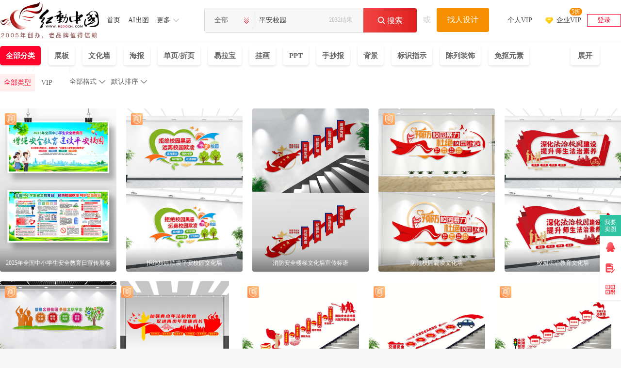

--- FILE ---
content_type: text/html; charset=gbk
request_url: https://so.redocn.com/xiaoyuan/c6bdb0b2d0a3d4b0.htm
body_size: 14130
content:
    <!DOCTYPE html>
<html>

<head>
    <meta name="renderer" content="webkit" />
    <meta http-equiv="X-UA-Compatible" content="IE=edge,chrome=1" />
    <meta http-equiv="Content-Type" content="text/html; charset=gbk" />
    <title>平安校园图片_平安校园设计素材_红动中国</title>
    <meta name="keywords" content="平安校园图片，平安校园素材，平安校园设计素材" />
    <meta name="description" content="红动中国素材网提供2032个由实名认证设计师上传的原创平安校园图片、原创平安校园素材、原创平安校园背景、原创平安校园模板、原创平安校园海报等PS素材下载，包含PSD、AI、PNG、JPG、CDR等格式源文件素材，更多精品平安校园设计素材下载，就来红动中国，最后更新于2026-01-15 16:54:18。" />
    <meta http-equiv="Cache-Control" content="no-transform " />
    <script type="application/ld+json">
{
	"@context": "https://ziyuan.baidu.com/contexts/cambrian.jsonld",
	"@id":"https://so.redocn.com/xiaoyuan/c6bdb0b2d0a3d4b0.htm" ,
	"appid": "1577123212683123",
	"title": "平安校园图片_平安校园设计素材_红动中国",
	"images":[ "https://img.redocn.com/sheji/20251231/xiaofanganquanloutiwenhuaqiangxuanchuanbiaoyu_13745666.jpg"],
	"pubDate":"2026-01-15T16:54:18"}
</script>


    <meta name="applicable-device" content="pc" />
                <link rel="alternate" media="only screen and(max-width: 640px)" href="https://m.redocn.com/so-xiaoyuan/c6bdb0b2d0a3d4b0.htm" />
        <meta name="mobile-agent" content="format=html5;url=https://m.redocn.com/so-xiaoyuan/c6bdb0b2d0a3d4b0.htm" />
                <link rel="canonical" href="https://so.redocn.com/xiaoyuan/c6bdb0b2d0a3d4b0.htm" />
    
    <link rel="stylesheet" type="text/css" href="https://static.redocn.com/public/css/reset.min.css?v=202508082" />
    <link rel="stylesheet" type="text/css" href="https://static.redocn.com/public/css/redocn.min.css?v=202508082" />
    <script type="text/javascript" src="https://static.redocn.com/public/js/jquery.1.8.1.min.js?v=202508082" charset="gbk"></script>
    <script type="text/javascript" src="https://static.redocn.com/public/js/layer/layer.js?v=202508082" charset="gbk"></script>
    <script>
        var current_project = "soView";
        var site = "0";
    </script>
	        <script>
var _hmt = _hmt || [];
(function() {
  var hm = document.createElement("script");
  hm.src = "https://hm.baidu.com/hm.js?d77a0d3247d8a192df6cbc62c15b7879";
  var s = document.getElementsByTagName("script")[0]; 
  s.parentNode.insertBefore(hm, s);
})();
</script>

</head>

<body style="background-color: white">
    
                        
        	
    	 <div class="hd-header hd-so-head" style="height: 84px;">
		<div class="hd-nav hd-so-nav">
			<div class="g-u-wrap-1720">
	    		<div class="hd-logo">
	                <a href="https://www.redocn.com/"  >
	                    <img src="https://static.redocn.com/public/images/redocn/head logo.png" alt="红动中国">
	                </a>
	            </div>
	            <div class="nav-tab">
	            	<div class="nav-item"><a href="https://sucai.redocn.com/"  class="classify">首页</a></div><div class="nav-item"><a href="https://sucai.redocn.com/ai/"  class="classify">AI出图</a></div><div class="nav-item more"><a href="javascript:void(0);" class="classify" rel="nofollow">更多</a><div class="nav_so_slide"><a href="https://sucai.redocn.com/pingmian/"  >模板</a><a href="https://sucai.redocn.com/miankou/"  >元素</a><a href="https://sucai.redocn.com/katong/"  >插画</a><a href="https://sucai.redocn.com/beijingtu/"  >背景</a><a href="https://sucai.redocn.com/shipin/"  >视频</a><a href="https://sucai.redocn.com/bangong/"  >办公</a><a href="https://sucai.redocn.com/editor/"  >在线设计</a></div></div>	            </div>
	            <div class="hd-search default-search hd-vip-search hd-so-search">
		            <div class="search-box">
		                
		                    <div class="filter">
		                        <div class="cur">
		                            <span>

                                        <i>全部</i>
                                        </if>

                                    </span>
		                        </div>
		                        <ul>
                                    <li data-type="0" class="current"><span>全部</span></li>
                                    <li data-type="1" ><span>设计稿</span></li>
                                    <li data-type="3" ><span>摄影图</span></li>
                                    <li data-type="5" ><span>元素库</span></li>
                                    <li data-type="2" ><span>VIP素材</span></li>
                                    </li>
                                    

                                </ul>
		                    </div>
		                    <input type="hidden" id="search_t" name="t" value="0">
		                    <input type="text" value="平安校园" name="keyword" class="sear-keyword" id="keyword" placeholder="标题、素材编号、关键词" autocomplete="off">

		                    <div class="search-btn">
		                        <i class="iconfont">&#xe659;</i>
		                        <span>搜索</span>
		                    </div>
                            <span class='font_top' 'style='font-size: 14px;font-weight: 400;color: #BBBBBB;'>2032结果</span>
		                    <div class="history-hot"></div>
                            <div class="search-match"></div>
		                
		            </div>
		            <div class="publish-order demand-box">
		            	<span>或</span>
		                <a href="https://order.redocn.com/orders/addorder.htm?ent=6" rel="nofollow" class="publish-btn">找人设计</a>
		            </div>
		        </div>
		        <div class="user-menu" id="hd-user-menu"></div>
	       	</div>
    	</div>

        </div>

    </div>
  
    
                        
    <link rel="stylesheet" type="text/css" href="https://static.redocn.com/sucai/css/sucai_new.min.css?v=202508082" /><script type="text/javascript" src="https://static.redocn.com/sucai/js/limitImg.js?v=202508082" charset="gbk"></script><script>
	var soPage = "user";
</script><div class="hd-solist"><!--有结果开始--><div class="option_group"><div class="g-u-wrap-1720"><div class="so-filter"><!--					<div class="search-img">--><!--						<a href="https://sucai.redocn.com/zhanban_6336641.html" target="_blank" >--><!--							<img src="https://img.redocn.com/sheji/20160518/pinganxiaoyuanxiaofanganquanzhanban_6336641.jpg.285.jpg" width="121" alt="平安校园" style="margin-top:13.477941176471px;">--><!--						</a>--><!--					</div>--><div class="main_filter"><div style="display: flex;"><div id="fids"><a href="/s-c6bdb0b2d0a3d4b0-k-all-all-----1.htm" rel="all" class="top_fids current">全部分类</a><a class="top_fids" rel="zhanban" href="/s-c6bdb0b2d0a3d4b0-k-all-zhanban-----1.htm">展板</a><a class="top_fids" rel="wenhuaqiang" href="/s-c6bdb0b2d0a3d4b0-k-all-wenhuaqiang-----1.htm">文化墙</a><a class="top_fids" rel="haibao" href="/s-c6bdb0b2d0a3d4b0-k-all-haibao-----1.htm">海报</a><a class="top_fids" rel="danyezheye" href="/s-c6bdb0b2d0a3d4b0-k-all-danyezheye-----1.htm">单页/折页</a><a class="top_fids" rel="yilabao" href="/s-c6bdb0b2d0a3d4b0-k-all-yilabao-----1.htm">易拉宝</a><a class="top_fids" rel="guahua" href="/s-c6bdb0b2d0a3d4b0-k-all-guahua-----1.htm">挂画</a><a class="top_fids" rel="ppt" href="/s-c6bdb0b2d0a3d4b0-k-all-ppt-----1.htm">PPT</a><a class="top_fids" rel="shouchaobao" href="/s-c6bdb0b2d0a3d4b0-k-all-shouchaobao-----1.htm">手抄报</a><a class="top_fids" rel="beijingtu" href="/s-c6bdb0b2d0a3d4b0-k-all-beijingtu-----1.htm">背景</a><a class="top_fids" rel="biaoshizhishi" href="/s-c6bdb0b2d0a3d4b0-k-all-biaoshizhishi-----1.htm">标识指示</a><a class="top_fids" rel="chenliezhuangshi" href="/s-c6bdb0b2d0a3d4b0-k-all-chenliezhuangshi-----1.htm">陈列装饰</a><a class="top_fids" rel="miankou" href="/s-c6bdb0b2d0a3d4b0-k-all-miankou-----1.htm">免抠元素</a><a class="top_fids" rel="huace" href="/s-c6bdb0b2d0a3d4b0-k-all-huace-----1.htm">画册</a><a class="top_fids" rel="word" href="/s-c6bdb0b2d0a3d4b0-k-all-word-----1.htm">WORD</a></div><div class="zhankan" style='display: none' onclick="zhankai()">展开<i>&#xe62e;</i></div></div><div style="display: flex;"><div class="filter-term"><div class=item style='display: flex;'><div class=info><div class="so-filter"><div class="main_filter"><a href="javascript:;" class="current">全部类型<input type="radio" name="sucaitype" class="sucaitype" value="all" checked="checked"/></a><a href="javascript:;">VIP<input type="radio" name="sucaitype" class="sucaitype" value="vip"/></a></div></div></div><div class=sort_group ></div></div></div></div></div></div></div></div><div class="g-u-wrap-1720"><!--固定容器居中代码--><div class="fixbox_images so-result" data-page='fixbox'><div class="item  "><a href="https://sucai.redocn.com/13534123.html#平安校园" target="_blank" class="img_box " ><div class="sign-group" data-tid="13534123"><div class="sy-sign"></div><div class="gongyi-sign"  style="display: none"></div><div class="free-sign" style="display: none"></div></div><img  data-height="450" data-width="320" title="2025年全国中小学生安全教育日宣传展板 PSD" alt="2025年全国中小学生安全教育日宣传展板"  src="https://img.redocn.com/sheji/20250316/2025nianquanguozhongxiaoxueshenganquanjiaoyurixuanchuanzhanban_13534123.jpg.400.jpg" onload="centerImg2(this);" /><span class="sucai-title">2025年全国中小学生安全教育日宣传展板</span></a><a  href="javascript:;" rel="nofollow" data-tid="13534123" data-type="1" class="download_btn"><span>立即下载</span></a></div><div class="item  "><a href="https://sucai.redocn.com/13690273.html#平安校园" target="_blank" class="img_box " ><div class="sign-group" data-tid="13690273"><div class="sy-sign"></div><div class="gongyi-sign"  style="display: none"></div><div class="free-sign" style="display: none"></div></div><img  data-height="450" data-width="320" title="拒绝校园欺凌平安校园文化墙 AI" alt="拒绝校园欺凌平安校园文化墙"  src="https://img.redocn.com/sheji/20250920/jujuexiaoyuanqilingpinganxiaoyuanwenhuaqiang_13690273.jpg.400.jpg" onload="centerImg2(this);" /><span class="sucai-title">拒绝校园欺凌平安校园文化墙</span></a><a  href="javascript:;" rel="nofollow" data-tid="13690273" data-type="1" class="download_btn"><span>立即下载</span></a></div><div class="item  "><a href="https://sucai.redocn.com/13745666.html#平安校园" target="_blank" class="img_box " ><div class="sign-group" data-tid="13745666"><div class="gongyi-sign"  style="display: none"></div><div class="free-sign" style="display: none"></div></div><img  data-height="450" data-width="320" title="消防安全楼梯文化墙宣传标语 CDR" alt="消防安全楼梯文化墙宣传标语"  src="https://img.redocn.com/sheji/20251231/xiaofanganquanloutiwenhuaqiangxuanchuanbiaoyu_13745666.jpg.400.jpg" onload="centerImg2(this);" /><span class="sucai-title">消防安全楼梯文化墙宣传标语</span></a><a  href="javascript:;" rel="nofollow" data-tid="13745666" data-type="1" class="download_btn"><span>立即下载</span></a></div><div class="item  "><a href="https://sucai.redocn.com/13692184.html#平安校园" target="_blank" class="img_box " ><div class="sign-group" data-tid="13692184"><div class="sy-sign"></div><div class="gongyi-sign"  style="display: none"></div><div class="free-sign" style="display: none"></div></div><img  data-height="450" data-width="320" title="防范校园霸凌文化墙 CDR" alt="防范校园霸凌文化墙"  src="https://img.redocn.com/sheji/20250924/fangfanxiaoyuanbalingwenhuaqiang_13692184.jpg.400.jpg" onload="centerImg2(this);" /><span class="sucai-title">防范校园霸凌文化墙</span></a><a  href="javascript:;" rel="nofollow" data-tid="13692184" data-type="1" class="download_btn"><span>立即下载</span></a></div><div class="item  "><a href="https://sucai.redocn.com/13668271.html#平安校园" target="_blank" class="img_box " ><div class="sign-group" data-tid="13668271"><div class="gongyi-sign"  style="display: none"></div><div class="free-sign" style="display: none"></div></div><img  data-height="450" data-width="320" title="校园法治教育文化墙 AI" alt="校园法治教育文化墙"  src="https://img.redocn.com/sheji/20250913/xiaoyuanfazhijiaoyuwenhuaqiang_13668271.jpg.400.jpg" onload="centerImg2(this);" /><span class="sucai-title">校园法治教育文化墙</span></a><a  href="javascript:;" rel="nofollow" data-tid="13668271" data-type="1" class="download_btn"><span>立即下载</span></a></div><div class="item  "><a href="https://sucai.redocn.com/13665643.html#平安校园" target="_blank" class="img_box " ><div class="sign-group" data-tid="13665643"><div class="sy-sign"></div><div class="gongyi-sign"  style="display: none"></div><div class="free-sign" style="display: none"></div></div><img  data-height="450" data-width="320" title="创建文明校园文化墙宣传标语 CDR" alt="创建文明校园文化墙宣传标语"  src="https://img.redocn.com/sheji/20250908/chuangjianwenmingxiaoyuanwenhuaqiangxuanchuanbiaoyu_13665643.jpg.400.jpg" onload="centerImg2(this);" /><span class="sucai-title">创建文明校园文化墙宣传标语</span></a><a  href="javascript:;" rel="nofollow" data-tid="13665643" data-type="1" class="download_btn"><span>立即下载</span></a></div><div class="item  "><a href="https://sucai.redocn.com/13709049.html#平安校园" target="_blank" class="img_box " ><div class="sign-group" data-tid="13709049"><div class="sy-sign"></div><div class="gongyi-sign"  style="display: none"></div><div class="free-sign" style="display: none"></div></div><img  data-height="480" data-width="320" title="加强青少年法制教育文化墙 CDR" alt="加强青少年法制教育文化墙"  src="https://img.redocn.com/sheji/20251101/jiaqiangqingshaonianfazhijiaoyuwenhuaqiang_13709049.jpg.400.jpg" onload="centerImg2(this);" /><span class="sucai-title">加强青少年法制教育文化墙</span></a><a  href="javascript:;" rel="nofollow" data-tid="13709049" data-type="1" class="download_btn"><span>立即下载</span></a></div><div class="item  "><a href="https://sucai.redocn.com/13621350.html#平安校园" target="_blank" class="img_box " ><div class="sign-group" data-tid="13621350"><div class="sy-sign"></div><div class="gongyi-sign"  style="display: none"></div><div class="free-sign" style="display: none"></div></div><img  data-height="450" data-width="320" title="校园消防安全楼梯文化墙 CDR" alt="校园消防安全楼梯文化墙"  src="https://img.redocn.com/sheji/20250723/xiaoyuanxiaofanganquanloutiwenhuaqiang_13621350.jpg.400.jpg" onload="centerImg2(this);" /><span class="sucai-title">校园消防安全楼梯文化墙</span></a><a  href="javascript:;" rel="nofollow" data-tid="13621350" data-type="1" class="download_btn"><span>立即下载</span></a></div><div class="item  "><a href="https://sucai.redocn.com/13620465.html#平安校园" target="_blank" class="img_box " ><div class="sign-group" data-tid="13620465"><div class="sy-sign"></div><div class="gongyi-sign"  style="display: none"></div><div class="free-sign" style="display: none"></div></div><img  data-height="450" data-width="320" title="交通安全进校园楼道文化墙 CDR" alt="交通安全进校园楼道文化墙"  src="https://img.redocn.com/sheji/20250723/jiaotonganquanjinxiaoyuanloudaowenhuaqiang_13620465.jpg.400.jpg" onload="centerImg2(this);" /><span class="sucai-title">交通安全进校园楼道文化墙</span></a><a  href="javascript:;" rel="nofollow" data-tid="13620465" data-type="1" class="download_btn"><span>立即下载</span></a></div><div class="item  "><a href="https://sucai.redocn.com/13620466.html#平安校园" target="_blank" class="img_box " ><div class="sign-group" data-tid="13620466"><div class="sy-sign"></div><div class="gongyi-sign"  style="display: none"></div><div class="free-sign" style="display: none"></div></div><img  data-height="450" data-width="320" title="交通安全进校园楼梯文化墙 CDR" alt="交通安全进校园楼梯文化墙"  src="https://img.redocn.com/sheji/20250723/jiaotonganquanjinxiaoyuanloutiwenhuaqiang_13620466.jpg.400.jpg" onload="centerImg2(this);" /><span class="sucai-title">交通安全进校园楼梯文化墙</span></a><a  href="javascript:;" rel="nofollow" data-tid="13620466" data-type="1" class="download_btn"><span>立即下载</span></a></div><div class="item  "><a href="https://sucai.redocn.com/13620467.html#平安校园" target="_blank" class="img_box " ><div class="sign-group" data-tid="13620467"><div class="sy-sign"></div><div class="gongyi-sign"  style="display: none"></div><div class="free-sign" style="display: none"></div></div><img  data-height="450" data-width="320" title="交通安全进校园宣传楼梯文化墙 CDR" alt="交通安全进校园宣传楼梯文化墙"  src="https://img.redocn.com/sheji/20250723/jiaotonganquanjinxiaoyuanxuanchuanloutiwenhuaqiang_13620467.jpg.400.jpg" onload="centerImg2(this);" /><span class="sucai-title">交通安全进校园宣传楼梯文化墙</span></a><a  href="javascript:;" rel="nofollow" data-tid="13620467" data-type="1" class="download_btn"><span>立即下载</span></a></div><div class="item  "><a href="https://sucai.redocn.com/13620464.html#平安校园" target="_blank" class="img_box " ><div class="sign-group" data-tid="13620464"><div class="sy-sign"></div><div class="gongyi-sign"  style="display: none"></div><div class="free-sign" style="display: none"></div></div><img  data-height="450" data-width="320" title="交通安全进校园楼梯文化墙 CDR" alt="交通安全进校园楼梯文化墙"  src="https://img.redocn.com/sheji/20250723/jiaotonganquanjinxiaoyuanloutiwenhuaqiang_13620464.jpg.400.jpg" onload="centerImg2(this);" /><span class="sucai-title">交通安全进校园楼梯文化墙</span></a><a  href="javascript:;" rel="nofollow" data-tid="13620464" data-type="1" class="download_btn"><span>立即下载</span></a></div><div class="item  "><a href="https://sucai.redocn.com/13620433.html#平安校园" target="_blank" class="img_box " ><div class="sign-group" data-tid="13620433"><div class="sy-sign"></div><div class="gongyi-sign"  style="display: none"></div><div class="free-sign" style="display: none"></div></div><img  data-height="450" data-width="320" title="防溺水安全教育进校园文化墙 CDR" alt="防溺水安全教育进校园文化墙"  src="https://img.redocn.com/sheji/20250723/fangnishuianquanjiaoyujinxiaoyuanwenhuaqiang_13620433.jpg.400.jpg" onload="centerImg2(this);" /><span class="sucai-title">防溺水安全教育进校园文化墙</span></a><a  href="javascript:;" rel="nofollow" data-tid="13620433" data-type="1" class="download_btn"><span>立即下载</span></a></div><div class="item  "><a href="https://sucai.redocn.com/13620447.html#平安校园" target="_blank" class="img_box " ><div class="sign-group" data-tid="13620447"><div class="sy-sign"></div><div class="gongyi-sign"  style="display: none"></div><div class="free-sign" style="display: none"></div></div><img  data-height="450" data-width="320" title="竖版防溺水安全教育进校园文化墙 CDR" alt="竖版防溺水安全教育进校园文化墙"  src="https://img.redocn.com/sheji/20250723/shubanfangnishuianquanjiaoyujinxiaoyuanwenhuaqiang_13620447.jpg.400.jpg" onload="centerImg2(this);" /><span class="sucai-title">竖版防溺水安全教育进校园文化墙</span></a><a  href="javascript:;" rel="nofollow" data-tid="13620447" data-type="1" class="download_btn"><span>立即下载</span></a></div><div class="item  "><a href="https://sucai.redocn.com/13620448.html#平安校园" target="_blank" class="img_box " ><div class="sign-group" data-tid="13620448"><div class="sy-sign"></div><div class="gongyi-sign"  style="display: none"></div><div class="free-sign" style="display: none"></div></div><img  data-height="450" data-width="320" title="防溺水安全教育进校园文化墙 CDR" alt="防溺水安全教育进校园文化墙"  src="https://img.redocn.com/sheji/20250723/fangnishuianquanjiaoyujinxiaoyuanwenhuaqiang_13620448.jpg.400.jpg" onload="centerImg2(this);" /><span class="sucai-title">防溺水安全教育进校园文化墙</span></a><a  href="javascript:;" rel="nofollow" data-tid="13620448" data-type="1" class="download_btn"><span>立即下载</span></a></div><div class="item  "><a href="https://sucai.redocn.com/13701252.html#平安校园" target="_blank" class="img_box " ><div class="sign-group" data-tid="13701252"><div class="sy-sign"></div><div class="gongyi-sign"  style="display: none"></div><div class="free-sign" style="display: none"></div></div><img src="//static.redocn.com/so/images/grey.gif" data-width="320" data-height="450" class="lazy" alt="珍爱生命严防溺水防溺水宣传手举牌" data-original="https://img.redocn.com/sheji/20251020/zhenaishengmingyanfangnishuifangnishuixuanchuanshoujupai_13701252.jpg.400.jpg"  onload="centerImg2(this);" title="珍爱生命严防溺水防溺水宣传手举牌"/><span class="sucai-title">珍爱生命严防溺水防溺水宣传手举牌</span></a><a  href="javascript:;" rel="nofollow" data-tid="13701252" data-type="1" class="download_btn"><span>立即下载</span></a></div><div class="item  "><a href="https://sucai.redocn.com/13701232.html#平安校园" target="_blank" class="img_box " ><div class="sign-group" data-tid="13701232"><div class="sy-sign"></div><div class="gongyi-sign"  style="display: none"></div><div class="free-sign" style="display: none"></div></div><img src="//static.redocn.com/so/images/grey.gif" data-width="320" data-height="450" class="lazy" alt="珍爱生命严防溺水防溺水宣传手举牌" data-original="https://img.redocn.com/sheji/20251020/zhenaishengmingyanfangnishuifangnishuixuanchuanshoujupai_13701232.jpg.400.jpg"  onload="centerImg2(this);" title="珍爱生命严防溺水防溺水宣传手举牌"/><span class="sucai-title">珍爱生命严防溺水防溺水宣传手举牌</span></a><a  href="javascript:;" rel="nofollow" data-tid="13701232" data-type="1" class="download_btn"><span>立即下载</span></a></div><div class="item  "><a href="https://sucai.redocn.com/13701198.html#平安校园" target="_blank" class="img_box " ><div class="sign-group" data-tid="13701198"><div class="sy-sign"></div><div class="gongyi-sign"  style="display: none"></div><div class="free-sign" style="display: none"></div></div><img src="//static.redocn.com/so/images/grey.gif" data-width="320" data-height="450" class="lazy" alt="珍爱生命严防溺水防溺水宣传手举牌" data-original="https://img.redocn.com/sheji/20251020/zhenaishengmingyanfangnishuifangnishuixuanchuanshoujupai_13701198.jpg.400.jpg"  onload="centerImg2(this);" title="珍爱生命严防溺水防溺水宣传手举牌"/><span class="sucai-title">珍爱生命严防溺水防溺水宣传手举牌</span></a><a  href="javascript:;" rel="nofollow" data-tid="13701198" data-type="1" class="download_btn"><span>立即下载</span></a></div><div class="item  "><a href="https://sucai.redocn.com/13701248.html#平安校园" target="_blank" class="img_box " ><div class="sign-group" data-tid="13701248"><div class="sy-sign"></div><div class="gongyi-sign"  style="display: none"></div><div class="free-sign" style="display: none"></div></div><img src="//static.redocn.com/so/images/grey.gif" data-width="320" data-height="450" class="lazy" alt="珍爱生命严防溺水防溺水宣传拍照框" data-original="https://img.redocn.com/sheji/20251020/zhenaishengmingyanfangnishuifangnishuixuanchuanpaizhaokuang_13701248.jpg.400.jpg"  onload="centerImg2(this);" title="珍爱生命严防溺水防溺水宣传拍照框"/><span class="sucai-title">珍爱生命严防溺水防溺水宣传拍照框</span></a><a  href="javascript:;" rel="nofollow" data-tid="13701248" data-type="1" class="download_btn"><span>立即下载</span></a></div><div class="item  "><a href="https://sucai.redocn.com/13701253.html#平安校园" target="_blank" class="img_box " ><div class="sign-group" data-tid="13701253"><div class="sy-sign"></div><div class="gongyi-sign"  style="display: none"></div><div class="free-sign" style="display: none"></div></div><img src="//static.redocn.com/so/images/grey.gif" data-width="320" data-height="450" class="lazy" alt="珍爱生命严防溺水防溺水宣传活动打卡点" data-original="https://img.redocn.com/sheji/20251020/zhenaishengmingyanfangnishuifangnishuixuanchuanhuodongdakadian_13701253.jpg.400.jpg"  onload="centerImg2(this);" title="珍爱生命严防溺水防溺水宣传活动打卡点"/><span class="sucai-title">珍爱生命严防溺水防溺水宣传活动打卡点</span></a><a  href="javascript:;" rel="nofollow" data-tid="13701253" data-type="1" class="download_btn"><span>立即下载</span></a></div><div class="item  "><a href="https://sucai.redocn.com/13690589.html#平安校园" target="_blank" class="img_box " ><div class="sign-group" data-tid="13690589"><div class="sy-sign"></div><div class="gongyi-sign"  style="display: none"></div><div class="free-sign" style="display: none"></div></div><img src="//static.redocn.com/so/images/grey.gif" data-width="320" data-height="450" class="lazy" alt="校园安全文化墙宣传标语" data-original="https://img.redocn.com/sheji/20250923/xiaoyuananquanwenhuaqiangxuanchuanbiaoyu_13690589.jpg.400.jpg"  onload="centerImg2(this);" title="校园安全文化墙宣传标语"/><span class="sucai-title">校园安全文化墙宣传标语</span></a><a  href="javascript:;" rel="nofollow" data-tid="13690589" data-type="1" class="download_btn"><span>立即下载</span></a></div><div class="item  "><a href="https://sucai.redocn.com/13657846.html#平安校园" target="_blank" class="img_box " ><div class="sign-group" data-tid="13657846"><div class="sy-sign"></div><div class="gongyi-sign"  style="display: none"></div><div class="free-sign" style="display: none"></div></div><img src="//static.redocn.com/so/images/grey.gif" data-width="320" data-height="450" class="lazy" alt="珍爱生命严防溺水防溺水安全知识展板" data-original="https://img.redocn.com/sheji/20250821/zhenaishengmingyanfangnishuifangnishuianquanzhishizhanban_13657846.jpg.400.jpg"  onload="centerImg2(this);" title="珍爱生命严防溺水防溺水安全知识展板"/><span class="sucai-title">珍爱生命严防溺水防溺水安全知识展板</span></a><a  href="javascript:;" rel="nofollow" data-tid="13657846" data-type="1" class="download_btn"><span>立即下载</span></a></div><div class="item  "><a href="https://sucai.redocn.com/13657849.html#平安校园" target="_blank" class="img_box " ><div class="sign-group" data-tid="13657849"><div class="gongyi-sign"  style="display: none"></div><div class="free-sign" style="display: none"></div></div><img src="//static.redocn.com/so/images/grey.gif" data-width="320" data-height="450" class="lazy" alt="珍爱生命严防溺水防溺水安全知识展板" data-original="https://img.redocn.com/sheji/20250821/zhenaishengmingyanfangnishuifangnishuianquanzhishizhanban_13657849.jpg.400.jpg"  onload="centerImg2(this);" title="珍爱生命严防溺水防溺水安全知识展板"/><span class="sucai-title">珍爱生命严防溺水防溺水安全知识展板</span></a><a  href="javascript:;" rel="nofollow" data-tid="13657849" data-type="1" class="download_btn"><span>立即下载</span></a></div><div class="item  "><a href="https://sucai.redocn.com/13657855.html#平安校园" target="_blank" class="img_box " ><div class="sign-group" data-tid="13657855"><div class="sy-sign"></div><div class="gongyi-sign"  style="display: none"></div><div class="free-sign" style="display: none"></div></div><img src="//static.redocn.com/so/images/grey.gif" data-width="320" data-height="450" class="lazy" alt="珍爱生命严防溺水防溺水安全知识展板" data-original="https://img.redocn.com/sheji/20250821/zhenaishengmingyanfangnishuifangnishuianquanzhishizhanban_13657855.jpg.400.jpg"  onload="centerImg2(this);" title="珍爱生命严防溺水防溺水安全知识展板"/><span class="sucai-title">珍爱生命严防溺水防溺水安全知识展板</span></a><a  href="javascript:;" rel="nofollow" data-tid="13657855" data-type="1" class="download_btn"><span>立即下载</span></a></div><div class="item  "><a href="https://sucai.redocn.com/13657844.html#平安校园" target="_blank" class="img_box " ><div class="sign-group" data-tid="13657844"><div class="sy-sign"></div><div class="gongyi-sign"  style="display: none"></div><div class="free-sign" style="display: none"></div></div><img src="//static.redocn.com/so/images/grey.gif" data-width="320" data-height="450" class="lazy" alt="珍爱生命严防溺水防溺水安全知识易拉宝" data-original="https://img.redocn.com/sheji/20250821/zhenaishengmingyanfangnishuifangnishuianquanzhishiyilabao_13657844.jpg.400.jpg"  onload="centerImg2(this);" title="珍爱生命严防溺水防溺水安全知识易拉宝"/><span class="sucai-title">珍爱生命严防溺水防溺水安全知识易拉宝</span></a><a  href="javascript:;" rel="nofollow" data-tid="13657844" data-type="1" class="download_btn"><span>立即下载</span></a></div><div class="item  "><a href="https://sucai.redocn.com/13657848.html#平安校园" target="_blank" class="img_box " ><div class="sign-group" data-tid="13657848"><div class="sy-sign"></div><div class="gongyi-sign"  style="display: none"></div><div class="free-sign" style="display: none"></div></div><img src="//static.redocn.com/so/images/grey.gif" data-width="320" data-height="450" class="lazy" alt="珍爱生命严防溺水防溺水安全知识易拉宝" data-original="https://img.redocn.com/sheji/20250821/zhenaishengmingyanfangnishuifangnishuianquanzhishiyilabao_13657848.jpg.400.jpg"  onload="centerImg2(this);" title="珍爱生命严防溺水防溺水安全知识易拉宝"/><span class="sucai-title">珍爱生命严防溺水防溺水安全知识易拉宝</span></a><a  href="javascript:;" rel="nofollow" data-tid="13657848" data-type="1" class="download_btn"><span>立即下载</span></a></div><div class="item  "><a href="https://sucai.redocn.com/13657852.html#平安校园" target="_blank" class="img_box " ><div class="sign-group" data-tid="13657852"><div class="sy-sign"></div><div class="gongyi-sign"  style="display: none"></div><div class="free-sign" style="display: none"></div></div><img src="//static.redocn.com/so/images/grey.gif" data-width="320" data-height="450" class="lazy" alt="珍爱生命严防溺水防溺水安全知识易拉宝" data-original="https://img.redocn.com/sheji/20250821/zhenaishengmingyanfangnishuifangnishuianquanzhishiyilabao_13657852.jpg.400.jpg"  onload="centerImg2(this);" title="珍爱生命严防溺水防溺水安全知识易拉宝"/><span class="sucai-title">珍爱生命严防溺水防溺水安全知识易拉宝</span></a><a  href="javascript:;" rel="nofollow" data-tid="13657852" data-type="1" class="download_btn"><span>立即下载</span></a></div><div class="item  "><a href="https://sucai.redocn.com/13657850.html#平安校园" target="_blank" class="img_box " ><div class="sign-group" data-tid="13657850"><div class="sy-sign"></div><div class="gongyi-sign"  style="display: none"></div><div class="free-sign" style="display: none"></div></div><img src="//static.redocn.com/so/images/grey.gif" data-width="320" data-height="450" class="lazy" alt="珍爱生命严防溺水防溺水安全知识三折页" data-original="https://img.redocn.com/sheji/20250821/zhenaishengmingyanfangnishuifangnishuianquanzhishisanzheye_13657850.jpg.400.jpg"  onload="centerImg2(this);" title="珍爱生命严防溺水防溺水安全知识三折页"/><span class="sucai-title">珍爱生命严防溺水防溺水安全知识三折页</span></a><a  href="javascript:;" rel="nofollow" data-tid="13657850" data-type="1" class="download_btn"><span>立即下载</span></a></div><div class="item  "><a href="https://sucai.redocn.com/13657857.html#平安校园" target="_blank" class="img_box " ><div class="sign-group" data-tid="13657857"><div class="sy-sign"></div><div class="gongyi-sign"  style="display: none"></div><div class="free-sign" style="display: none"></div></div><img src="//static.redocn.com/so/images/grey.gif" data-width="320" data-height="450" class="lazy" alt="珍爱生命严防溺水防溺水安全知识三折页" data-original="https://img.redocn.com/sheji/20250821/zhenaishengmingyanfangnishuifangnishuianquanzhishisanzheye_13657857.jpg.400.jpg"  onload="centerImg2(this);" title="珍爱生命严防溺水防溺水安全知识三折页"/><span class="sucai-title">珍爱生命严防溺水防溺水安全知识三折页</span></a><a  href="javascript:;" rel="nofollow" data-tid="13657857" data-type="1" class="download_btn"><span>立即下载</span></a></div><div class="item  "><a href="https://sucai.redocn.com/13657843.html#平安校园" target="_blank" class="img_box " ><div class="sign-group" data-tid="13657843"><div class="sy-sign"></div><div class="gongyi-sign"  style="display: none"></div><div class="free-sign" style="display: none"></div></div><img src="//static.redocn.com/so/images/grey.gif" data-width="320" data-height="450" class="lazy" alt="珍爱生命严防溺水防溺水安全知识挂画" data-original="https://img.redocn.com/sheji/20250821/zhenaishengmingyanfangnishuifangnishuianquanzhishiguahua_13657843.jpg.400.jpg"  onload="centerImg2(this);" title="珍爱生命严防溺水防溺水安全知识挂画"/><span class="sucai-title">珍爱生命严防溺水防溺水安全知识挂画</span></a><a  href="javascript:;" rel="nofollow" data-tid="13657843" data-type="1" class="download_btn"><span>立即下载</span></a></div><div class="item  "><a href="https://sucai.redocn.com/13657847.html#平安校园" target="_blank" class="img_box " ><div class="sign-group" data-tid="13657847"><div class="sy-sign"></div><div class="gongyi-sign"  style="display: none"></div><div class="free-sign" style="display: none"></div></div><img src="//static.redocn.com/so/images/grey.gif" data-width="320" data-height="450" class="lazy" alt="珍爱生命严防溺水防溺水安全知识挂画" data-original="https://img.redocn.com/sheji/20250821/zhenaishengmingyanfangnishuifangnishuianquanzhishiguahua_13657847.jpg.400.jpg"  onload="centerImg2(this);" title="珍爱生命严防溺水防溺水安全知识挂画"/><span class="sucai-title">珍爱生命严防溺水防溺水安全知识挂画</span></a><a  href="javascript:;" rel="nofollow" data-tid="13657847" data-type="1" class="download_btn"><span>立即下载</span></a></div><div class="item  "><a href="https://sucai.redocn.com/13657835.html#平安校园" target="_blank" class="img_box " ><div class="sign-group" data-tid="13657835"><div class="sy-sign"></div><div class="gongyi-sign"  style="display: none"></div><div class="free-sign" style="display: none"></div></div><img src="//static.redocn.com/so/images/grey.gif" data-width="320" data-height="450" class="lazy" alt="珍爱生命严防溺水防溺水安全知识三折页" data-original="https://img.redocn.com/sheji/20250821/zhenaishengmingyanfangnishuifangnishuianquanzhishisanzheye_13657835.jpg.400.jpg"  onload="centerImg2(this);" title="珍爱生命严防溺水防溺水安全知识三折页"/><span class="sucai-title">珍爱生命严防溺水防溺水安全知识三折页</span></a><a  href="javascript:;" rel="nofollow" data-tid="13657835" data-type="1" class="download_btn"><span>立即下载</span></a></div><div class="item  "><a href="https://sucai.redocn.com/13657833.html#平安校园" target="_blank" class="img_box " ><div class="sign-group" data-tid="13657833"><div class="sy-sign"></div><div class="gongyi-sign"  style="display: none"></div><div class="free-sign" style="display: none"></div></div><img src="//static.redocn.com/so/images/grey.gif" data-width="320" data-height="450" class="lazy" alt="珍爱生命严防溺水防溺水安全知识挂画" data-original="https://img.redocn.com/sheji/20250821/zhenaishengmingyanfangnishuifangnishuianquanzhishiguahua_13657833.jpg.400.jpg"  onload="centerImg2(this);" title="珍爱生命严防溺水防溺水安全知识挂画"/><span class="sucai-title">珍爱生命严防溺水防溺水安全知识挂画</span></a><a  href="javascript:;" rel="nofollow" data-tid="13657833" data-type="1" class="download_btn"><span>立即下载</span></a></div><div class="item  "><a href="https://sucai.redocn.com/13533487.html#平安校园" target="_blank" class="img_box " ><div class="sign-group" data-tid="13533487"><div class="sy-sign"></div><div class="gongyi-sign"  style="display: none"></div><div class="free-sign" style="display: none"></div></div><img src="//static.redocn.com/so/images/grey.gif" data-width="320" data-height="450" class="lazy" alt="平安校园文化墙宣传标语" data-original="https://img.redocn.com/sheji/20250316/pinganxiaoyuanwenhuaqiangxuanchuanbiaoyu_13533487.jpg.400.jpg"  onload="centerImg2(this);" title="平安校园文化墙宣传标语"/><span class="sucai-title">平安校园文化墙宣传标语</span></a><a  href="javascript:;" rel="nofollow" data-tid="13533487" data-type="1" class="download_btn"><span>立即下载</span></a></div><div class="item  "><a href="https://sucai.redocn.com/13573079.html#平安校园" target="_blank" class="img_box " ><div class="sign-group" data-tid="13573079"><div class="sy-sign"></div><div class="gongyi-sign"  style="display: none"></div><div class="free-sign" style="display: none"></div></div><img src="//static.redocn.com/so/images/grey.gif" data-width="320" data-height="450" class="lazy" alt="创建文明校园文化墙" data-original="https://img.redocn.com/sheji/20250507/chuangjianwenmingxiaoyuanwenhuaqiang_13573079.jpg.400.jpg"  onload="centerImg2(this);" title="创建文明校园文化墙"/><span class="sucai-title">创建文明校园文化墙</span></a><a  href="javascript:;" rel="nofollow" data-tid="13573079" data-type="1" class="download_btn"><span>立即下载</span></a></div><div class="item  "><a href="https://sucai.redocn.com/13573080.html#平安校园" target="_blank" class="img_box " ><div class="sign-group" data-tid="13573080"><div class="sy-sign"></div><div class="gongyi-sign"  style="display: none"></div><div class="free-sign" style="display: none"></div></div><img src="//static.redocn.com/so/images/grey.gif" data-width="320" data-height="450" class="lazy" alt="创建文明校园宣传文化墙" data-original="https://img.redocn.com/sheji/20250507/chuangjianwenmingxiaoyuanxuanchuanwenhuaqiang_13573080.jpg.400.jpg"  onload="centerImg2(this);" title="创建文明校园宣传文化墙"/><span class="sucai-title">创建文明校园宣传文化墙</span></a><a  href="javascript:;" rel="nofollow" data-tid="13573080" data-type="1" class="download_btn"><span>立即下载</span></a></div><div class="item  "><a href="https://sucai.redocn.com/13573081.html#平安校园" target="_blank" class="img_box " ><div class="sign-group" data-tid="13573081"><div class="sy-sign"></div><div class="gongyi-sign"  style="display: none"></div><div class="free-sign" style="display: none"></div></div><img src="//static.redocn.com/so/images/grey.gif" data-width="320" data-height="450" class="lazy" alt="创建文明校园文化墙" data-original="https://img.redocn.com/sheji/20250507/chuangjianwenmingxiaoyuanwenhuaqiang_13573081.jpg.400.jpg"  onload="centerImg2(this);" title="创建文明校园文化墙"/><span class="sucai-title">创建文明校园文化墙</span></a><a  href="javascript:;" rel="nofollow" data-tid="13573081" data-type="1" class="download_btn"><span>立即下载</span></a></div><div class="item  "><a href="https://sucai.redocn.com/13573082.html#平安校园" target="_blank" class="img_box " ><div class="sign-group" data-tid="13573082"><div class="sy-sign"></div><div class="gongyi-sign"  style="display: none"></div><div class="free-sign" style="display: none"></div></div><img src="//static.redocn.com/so/images/grey.gif" data-width="320" data-height="450" class="lazy" alt="创建文明校园宣传文化墙" data-original="https://img.redocn.com/sheji/20250507/chuangjianwenmingxiaoyuanxuanchuanwenhuaqiang_13573082.jpg.400.jpg"  onload="centerImg2(this);" title="创建文明校园宣传文化墙"/><span class="sucai-title">创建文明校园宣传文化墙</span></a><a  href="javascript:;" rel="nofollow" data-tid="13573082" data-type="1" class="download_btn"><span>立即下载</span></a></div><div class="item  "><a href="https://sucai.redocn.com/13620442.html#平安校园" target="_blank" class="img_box " ><div class="sign-group" data-tid="13620442"><div class="sy-sign"></div><div class="gongyi-sign"  style="display: none"></div><div class="free-sign" style="display: none"></div></div><img src="//static.redocn.com/so/images/grey.gif" data-width="320" data-height="450" class="lazy" alt="竖版防溺水安全教育文化墙" data-original="https://img.redocn.com/sheji/20250723/shubanfangnishuianquanjiaoyuwenhuaqiang_13620442.jpg.400.jpg"  onload="centerImg2(this);" title="竖版防溺水安全教育文化墙"/><span class="sucai-title">竖版防溺水安全教育文化墙</span></a><a  href="javascript:;" rel="nofollow" data-tid="13620442" data-type="1" class="download_btn"><span>立即下载</span></a></div><div class="item  "><a href="https://sucai.redocn.com/13620443.html#平安校园" target="_blank" class="img_box " ><div class="sign-group" data-tid="13620443"><div class="sy-sign"></div><div class="gongyi-sign"  style="display: none"></div><div class="free-sign" style="display: none"></div></div><img src="//static.redocn.com/so/images/grey.gif" data-width="320" data-height="450" class="lazy" alt="竖版防溺水安全教育宣传文化墙" data-original="https://img.redocn.com/sheji/20250723/shubanfangnishuianquanjiaoyuxuanchuanwenhuaqiang_13620443.jpg.400.jpg"  onload="centerImg2(this);" title="竖版防溺水安全教育宣传文化墙"/><span class="sucai-title">竖版防溺水安全教育宣传文化墙</span></a><a  href="javascript:;" rel="nofollow" data-tid="13620443" data-type="1" class="download_btn"><span>立即下载</span></a></div><div class="item  "><a href="https://sucai.redocn.com/13620444.html#平安校园" target="_blank" class="img_box " ><div class="sign-group" data-tid="13620444"><div class="sy-sign"></div><div class="gongyi-sign"  style="display: none"></div><div class="free-sign" style="display: none"></div></div><img src="//static.redocn.com/so/images/grey.gif" data-width="320" data-height="450" class="lazy" alt="防溺水安全教育文化墙" data-original="https://img.redocn.com/sheji/20250723/fangnishuianquanjiaoyuwenhuaqiang_13620444.jpg.400.jpg"  onload="centerImg2(this);" title="防溺水安全教育文化墙"/><span class="sucai-title">防溺水安全教育文化墙</span></a><a  href="javascript:;" rel="nofollow" data-tid="13620444" data-type="1" class="download_btn"><span>立即下载</span></a></div><div class="item  "><a href="https://sucai.redocn.com/13620445.html#平安校园" target="_blank" class="img_box " ><div class="sign-group" data-tid="13620445"><div class="sy-sign"></div><div class="gongyi-sign"  style="display: none"></div><div class="free-sign" style="display: none"></div></div><img src="//static.redocn.com/so/images/grey.gif" data-width="320" data-height="450" class="lazy" alt="竖版防溺水安全教育文化墙" data-original="https://img.redocn.com/sheji/20250723/shubanfangnishuianquanjiaoyuwenhuaqiang_13620445.jpg.400.jpg"  onload="centerImg2(this);" title="竖版防溺水安全教育文化墙"/><span class="sucai-title">竖版防溺水安全教育文化墙</span></a><a  href="javascript:;" rel="nofollow" data-tid="13620445" data-type="1" class="download_btn"><span>立即下载</span></a></div><div class="item  "><a href="https://sucai.redocn.com/13620449.html#平安校园" target="_blank" class="img_box " ><div class="sign-group" data-tid="13620449"><div class="sy-sign"></div><div class="gongyi-sign"  style="display: none"></div><div class="free-sign" style="display: none"></div></div><img src="//static.redocn.com/so/images/grey.gif" data-width="320" data-height="450" class="lazy" alt="防溺水安全教育进学校文化墙" data-original="https://img.redocn.com/sheji/20250723/fangnishuianquanjiaoyujinxuexiaowenhuaqiang_13620449.jpg.400.jpg"  onload="centerImg2(this);" title="防溺水安全教育进学校文化墙"/><span class="sucai-title">防溺水安全教育进学校文化墙</span></a><a  href="javascript:;" rel="nofollow" data-tid="13620449" data-type="1" class="download_btn"><span>立即下载</span></a></div><div class="item  "><a href="https://sucai.redocn.com/13566468.html#平安校园" target="_blank" class="img_box " ><div class="sign-group" data-tid="13566468"><div class="sy-sign"></div><div class="gongyi-sign"  style="display: none"></div><div class="free-sign" style="display: none"></div></div><img src="//static.redocn.com/so/images/grey.gif" data-width="320" data-height="450" class="lazy" alt="打击校园欺凌文化墙" data-original="https://img.redocn.com/sheji/20250427/dajixiaoyuanqilingwenhuaqiang_13566468.jpg.400.jpg"  onload="centerImg2(this);" title="打击校园欺凌文化墙"/><span class="sucai-title">打击校园欺凌文化墙</span></a><a  href="javascript:;" rel="nofollow" data-tid="13566468" data-type="1" class="download_btn"><span>立即下载</span></a></div><div class="item  "><a href="https://sucai.redocn.com/13616848.html#平安校园" target="_blank" class="img_box " ><div class="sign-group" data-tid="13616848"><div class="sy-sign"></div><div class="gongyi-sign"  style="display: none"></div><div class="free-sign" style="display: none"></div></div><img src="//static.redocn.com/so/images/grey.gif" data-width="320" data-height="450" class="lazy" alt="暑期中小学生安全教育预防溺水宣传展板" data-original="https://img.redocn.com/sheji/20250716/shuqizhongxiaoxueshenganquanjiaoyuyufangnishuixuanchuanzhanban_13616848.jpg.400.jpg"  onload="centerImg2(this);" title="暑期中小学生安全教育预防溺水宣传展板"/><span class="sucai-title">暑期中小学生安全教育预防溺水宣传展板</span></a><a  href="javascript:;" rel="nofollow" data-tid="13616848" data-type="1" class="download_btn"><span>立即下载</span></a></div><div class="item  "><a href="https://sucai.redocn.com/13616847.html#平安校园" target="_blank" class="img_box " ><div class="sign-group" data-tid="13616847"><div class="sy-sign"></div><div class="gongyi-sign"  style="display: none"></div><div class="free-sign" style="display: none"></div></div><img src="//static.redocn.com/so/images/grey.gif" data-width="320" data-height="450" class="lazy" alt="2025年世界预防溺水日宣传展板" data-original="https://img.redocn.com/sheji/20250716/2025nianshijieyufangnishuirixuanchuanzhanban_13616847.jpg.400.jpg"  onload="centerImg2(this);" title="2025年世界预防溺水日宣传展板"/><span class="sucai-title">2025年世界预防溺水日宣传展板</span></a><a  href="javascript:;" rel="nofollow" data-tid="13616847" data-type="1" class="download_btn"><span>立即下载</span></a></div><div class="item  "><a href="https://sucai.redocn.com/13566462.html#平安校园" target="_blank" class="img_box " ><div class="sign-group" data-tid="13566462"><div class="sy-sign"></div><div class="gongyi-sign"  style="display: none"></div><div class="free-sign" style="display: none"></div></div><img src="//static.redocn.com/so/images/grey.gif" data-width="320" data-height="450" class="lazy" alt="打击校园欺凌宣传文化墙" data-original="https://img.redocn.com/sheji/20250427/dajixiaoyuanqilingxuanchuanwenhuaqiang_13566462.jpg.400.jpg"  onload="centerImg2(this);" title="打击校园欺凌宣传文化墙"/><span class="sucai-title">打击校园欺凌宣传文化墙</span></a><a  href="javascript:;" rel="nofollow" data-tid="13566462" data-type="1" class="download_btn"><span>立即下载</span></a></div><div class="item  "><a href="https://sucai.redocn.com/13566469.html#平安校园" target="_blank" class="img_box " ><div class="sign-group" data-tid="13566469"><div class="sy-sign"></div><div class="gongyi-sign"  style="display: none"></div><div class="free-sign" style="display: none"></div></div><img src="//static.redocn.com/so/images/grey.gif" data-width="320" data-height="450" class="lazy" alt="打击校园欺凌宣传文化墙" data-original="https://img.redocn.com/sheji/20250430/dajixiaoyuanqilingxuanchuanwenhuaqiang_13566469.jpg.400.jpg"  onload="centerImg2(this);" title="打击校园欺凌宣传文化墙"/><span class="sucai-title">打击校园欺凌宣传文化墙</span></a><a  href="javascript:;" rel="nofollow" data-tid="13566469" data-type="1" class="download_btn"><span>立即下载</span></a></div><div class="item  "><a href="https://sucai.redocn.com/13538438.html#平安校园" target="_blank" class="img_box " ><div class="sign-group" data-tid="13538438"><div class="sy-sign"></div><div class="gongyi-sign"  style="display: none"></div><div class="free-sign" style="display: none"></div></div><img src="//static.redocn.com/so/images/grey.gif" data-width="320" data-height="480" class="lazy" alt="拒绝校园欺凌校园文化墙标语" data-original="https://img.redocn.com/sheji/20250323/jujuexiaoyuanqilingxiaoyuanwenhuaqiangbiaoyu_13538438.jpg.400.jpg"  onload="centerImg2(this);" title="拒绝校园欺凌校园文化墙标语"/><span class="sucai-title">拒绝校园欺凌校园文化墙标语</span></a><a  href="javascript:;" rel="nofollow" data-tid="13538438" data-type="1" class="download_btn"><span>立即下载</span></a></div><div class="item  "><a href="https://sucai.redocn.com/13566460.html#平安校园" target="_blank" class="img_box " ><div class="sign-group" data-tid="13566460"><div class="sy-sign"></div><div class="gongyi-sign"  style="display: none"></div><div class="free-sign" style="display: none"></div></div><img src="//static.redocn.com/so/images/grey.gif" data-width="320" data-height="450" class="lazy" alt="打击校园欺凌文化墙" data-original="https://img.redocn.com/sheji/20250427/dajixiaoyuanqilingwenhuaqiang_13566460.jpg.400.jpg"  onload="centerImg2(this);" title="打击校园欺凌文化墙"/><span class="sucai-title">打击校园欺凌文化墙</span></a><a  href="javascript:;" rel="nofollow" data-tid="13566460" data-type="1" class="download_btn"><span>立即下载</span></a></div><div class="item  "><a href="https://sucai.redocn.com/13664569.html#平安校园" target="_blank" class="img_box " ><div class="sign-group" data-tid="13664569"><div class="gongyi-sign"  style="display: none"></div><div class="free-sign" style="display: none"></div></div><img src="//static.redocn.com/so/images/grey.gif" data-width="320" data-height="450" class="lazy" alt="加强青少年法制教育文化墙" data-original="https://img.redocn.com/sheji/20250906/jiaqiangqingshaonianfazhijiaoyuwenhuaqiang_13664569.jpg.400.jpg"  onload="centerImg2(this);" title="加强青少年法制教育文化墙"/><span class="sucai-title">加强青少年法制教育文化墙</span></a><a  href="javascript:;" rel="nofollow" data-tid="13664569" data-type="1" class="download_btn"><span>立即下载</span></a></div><div class="item  "><a href="https://sucai.redocn.com/13540245.html#平安校园" target="_blank" class="img_box " ><div class="sign-group" data-tid="13540245"><div class="sy-sign"></div><div class="gongyi-sign"  style="display: none"></div><div class="free-sign" style="display: none"></div></div><img src="//static.redocn.com/so/images/grey.gif" data-width="320" data-height="450" class="lazy" alt="创建文明校园文化墙宣传标语" data-original="https://img.redocn.com/sheji/20250325/chuangjianwenmingxiaoyuanwenhuaqiangxuanchuanbiaoyu_13540245.jpg.400.jpg"  onload="centerImg2(this);" title="创建文明校园文化墙宣传标语"/><span class="sucai-title">创建文明校园文化墙宣传标语</span></a><a  href="javascript:;" rel="nofollow" data-tid="13540245" data-type="1" class="download_btn"><span>立即下载</span></a></div><div class="item  "><a href="https://sucai.redocn.com/13534236.html#平安校园" target="_blank" class="img_box " ><div class="sign-group" data-tid="13534236"><div class="sy-sign"></div><div class="gongyi-sign"  style="display: none"></div><div class="free-sign" style="display: none"></div></div><img src="//static.redocn.com/so/images/grey.gif" data-width="320" data-height="450" class="lazy" alt="2025全国中小学生安全教育日校园易拉宝" data-original="https://img.redocn.com/sheji/20250317/2025quanguozhongxiaoxueshenganquanjiaoyurixiaoyuanyilabao_13534236.jpg.400.jpg"  onload="centerImg2(this);" title="2025全国中小学生安全教育日校园易拉宝"/><span class="sucai-title">2025全国中小学生安全教育日校园易拉宝</span></a><a  href="javascript:;" rel="nofollow" data-tid="13534236" data-type="1" class="download_btn"><span>立即下载</span></a></div><div class="item  "><a href="https://sucai.redocn.com/13538439.html#平安校园" target="_blank" class="img_box " ><div class="sign-group" data-tid="13538439"><div class="sy-sign"></div><div class="gongyi-sign"  style="display: none"></div><div class="free-sign" style="display: none"></div></div><img src="//static.redocn.com/so/images/grey.gif" data-width="320" data-height="480" class="lazy" alt="拒绝校园欺凌标语文化墙" data-original="https://img.redocn.com/sheji/20250323/jujuexiaoyuanqilingbiaoyuwenhuaqiang_13538439.jpg.400.jpg"  onload="centerImg2(this);" title="拒绝校园欺凌标语文化墙"/><span class="sucai-title">拒绝校园欺凌标语文化墙</span></a><a  href="javascript:;" rel="nofollow" data-tid="13538439" data-type="1" class="download_btn"><span>立即下载</span></a></div><div class="item  "><a href="https://sucai.redocn.com/13534232.html#平安校园" target="_blank" class="img_box " ><div class="sign-group" data-tid="13534232"><div class="sy-sign"></div><div class="gongyi-sign"  style="display: none"></div><div class="free-sign" style="display: none"></div></div><img src="//static.redocn.com/so/images/grey.gif" data-width="320" data-height="450" class="lazy" alt="全国中小学生安全教育日校园知识宣传展板" data-original="https://img.redocn.com/sheji/20250319/quanguozhongxiaoxueshenganquanjiaoyurixiaoyuanzhishixuanchuanzhanban_13534232.jpg.400.jpg"  onload="centerImg2(this);" title="全国中小学生安全教育日校园知识宣传展板"/><span class="sucai-title">全国中小学生安全教育日校园知识宣传展板</span></a><a  href="javascript:;" rel="nofollow" data-tid="13534232" data-type="1" class="download_btn"><span>立即下载</span></a></div><div class="item  "><a href="https://sucai.redocn.com/13537559.html#平安校园" target="_blank" class="img_box " ><div class="sign-group" data-tid="13537559"><div class="sy-sign"></div><div class="gongyi-sign"  style="display: none"></div><div class="free-sign" style="display: none"></div></div><img src="//static.redocn.com/so/images/grey.gif" data-width="320" data-height="450" class="lazy" alt="文明校园六个好校园文化墙标语" data-original="https://img.redocn.com/sheji/20250323/wenmingxiaoyuanliugehaoxiaoyuanwenhuaqiangbiaoyu_13537559.jpg.400.jpg"  onload="centerImg2(this);" title="文明校园六个好校园文化墙标语"/><span class="sucai-title">文明校园六个好校园文化墙标语</span></a><a  href="javascript:;" rel="nofollow" data-tid="13537559" data-type="1" class="download_btn"><span>立即下载</span></a></div><div class="item  "><a href="https://sucai.redocn.com/13534230.html#平安校园" target="_blank" class="img_box " ><div class="sign-group" data-tid="13534230"><div class="sy-sign"></div><div class="gongyi-sign"  style="display: none"></div><div class="free-sign" style="display: none"></div></div><img src="//static.redocn.com/so/images/grey.gif" data-width="320" data-height="450" class="lazy" alt="2025年全国中小学生安全教育日校园展板" data-original="https://img.redocn.com/sheji/20250319/2025nianquanguozhongxiaoxueshenganquanjiaoyurixiaoyuanzhanban_13534230.jpg.400.jpg"  onload="centerImg2(this);" title="2025年全国中小学生安全教育日校园展板"/><span class="sucai-title">2025年全国中小学生安全教育日校园展板</span></a><a  href="javascript:;" rel="nofollow" data-tid="13534230" data-type="1" class="download_btn"><span>立即下载</span></a></div><div class="item  "><a href="https://sucai.redocn.com/13534828.html#平安校园" target="_blank" class="img_box " ><div class="sign-group" data-tid="13534828"><div class="sy-sign"></div><div class="gongyi-sign"  style="display: none"></div><div class="free-sign" style="display: none"></div></div><img src="//static.redocn.com/so/images/grey.gif" data-width="320" data-height="450" class="lazy" alt="2025全国中小学生安全教育日校园挂画" data-original="https://img.redocn.com/sheji/20250317/2025quanguozhongxiaoxueshenganquanjiaoyurixiaoyuanguahua_13534828.jpg.400.jpg"  onload="centerImg2(this);" title="2025全国中小学生安全教育日校园挂画"/><span class="sucai-title">2025全国中小学生安全教育日校园挂画</span></a><a  href="javascript:;" rel="nofollow" data-tid="13534828" data-type="1" class="download_btn"><span>立即下载</span></a></div><div class="item  "><a href="https://sucai.redocn.com/13518599.html#平安校园" target="_blank" class="img_box " ><div class="sign-group" data-tid="13518599"><div class="sy-sign"></div><div class="gongyi-sign"  style="display: none"></div><div class="free-sign" style="display: none"></div></div><img src="//static.redocn.com/so/images/grey.gif" data-width="320" data-height="450" class="lazy" alt="社区单位创建平安建设知识宣传栏" data-original="https://img.redocn.com/sheji/20250220/shequdanweichuangjianpinganjianshezhishixuanchuanlan_13518599.jpg.400.jpg"  onload="centerImg2(this);" title="社区单位创建平安建设知识宣传栏"/><span class="sucai-title">社区单位创建平安建设知识宣传栏</span></a><a  href="javascript:;" rel="nofollow" data-tid="13518599" data-type="1" class="download_btn"><span>立即下载</span></a></div><div class="item  "><a href="https://sucai.redocn.com/13581911.html#平安校园" target="_blank" class="img_box " ><div class="sign-group" data-tid="13581911"><div class="sy-sign"></div><div class="gongyi-sign"  style="display: none"></div><div class="free-sign" style="display: none"></div></div><img src="//static.redocn.com/so/images/grey.gif" data-width="320" data-height="450" class="lazy" alt="创意卡通防溺水安全知识拍照框设计" data-original="https://img.redocn.com/sheji/20250521/chuangyikatongfangnishuianquanzhishipaizhaokuangsheji_13581911.jpg.400.jpg"  onload="centerImg2(this);" title="创意卡通防溺水安全知识拍照框设计"/><span class="sucai-title">创意卡通防溺水安全知识拍照框设计</span></a><a  href="javascript:;" rel="nofollow" data-tid="13581911" data-type="1" class="download_btn"><span>立即下载</span></a></div><div class="item  "><a href="https://sucai.redocn.com/13584033.html#平安校园" target="_blank" class="img_box " ><div class="sign-group" data-tid="13584033"><div class="sy-sign"></div><div class="gongyi-sign"  style="display: none"></div><div class="free-sign" style="display: none"></div></div><img src="//static.redocn.com/so/images/grey.gif" data-width="320" data-height="450" class="lazy" alt="2025年暑假安全教育预防溺水宣传展板" data-original="https://img.redocn.com/sheji/20250523/2025nianshujiaanquanjiaoyuyufangnishuixuanchuanzhanban_13584033.jpg.400.jpg"  onload="centerImg2(this);" title="2025年暑假安全教育预防溺水宣传展板"/><span class="sucai-title">2025年暑假安全教育预防溺水宣传展板</span></a><a  href="javascript:;" rel="nofollow" data-tid="13584033" data-type="1" class="download_btn"><span>立即下载</span></a></div><div class="item  "><a href="https://sucai.redocn.com/13581131.html#平安校园" target="_blank" class="img_box " ><div class="sign-group" data-tid="13581131"><div class="sy-sign"></div><div class="gongyi-sign"  style="display: none"></div><div class="free-sign" style="display: none"></div></div><img src="//static.redocn.com/so/images/grey.gif" data-width="320" data-height="450" class="lazy" alt="创意卡通防溺水安全知识手举牌设计" data-original="https://img.redocn.com/sheji/20250519/chuangyikatongfangnishuianquanzhishishoujupaisheji_13581131.jpg.400.jpg"  onload="centerImg2(this);" title="创意卡通防溺水安全知识手举牌设计"/><span class="sucai-title">创意卡通防溺水安全知识手举牌设计</span></a><a  href="javascript:;" rel="nofollow" data-tid="13581131" data-type="1" class="download_btn"><span>立即下载</span></a></div><div class="item  "><a href="https://sucai.redocn.com/13581194.html#平安校园" target="_blank" class="img_box " ><div class="sign-group" data-tid="13581194"><div class="sy-sign"></div><div class="gongyi-sign"  style="display: none"></div><div class="free-sign" style="display: none"></div></div><img src="//static.redocn.com/so/images/grey.gif" data-width="320" data-height="450" class="lazy" alt="创意卡通防溺水安全知识拍照框设计" data-original="https://img.redocn.com/sheji/20250520/chuangyikatongfangnishuianquanzhishipaizhaokuangsheji_13581194.jpg.400.jpg"  onload="centerImg2(this);" title="创意卡通防溺水安全知识拍照框设计"/><span class="sucai-title">创意卡通防溺水安全知识拍照框设计</span></a><a  href="javascript:;" rel="nofollow" data-tid="13581194" data-type="1" class="download_btn"><span>立即下载</span></a></div><div class="item  "><a href="https://sucai.redocn.com/13580766.html#平安校园" target="_blank" class="img_box " ><div class="sign-group" data-tid="13580766"><div class="sy-sign"></div><div class="gongyi-sign"  style="display: none"></div><div class="free-sign" style="display: none"></div></div><img src="//static.redocn.com/so/images/grey.gif" data-width="320" data-height="450" class="lazy" alt="简约精致防溺水安全知识易拉宝设计" data-original="https://img.redocn.com/sheji/20250518/jianyuejingzhifangnishuianquanzhishiyilabaosheji_13580766.jpg.400.jpg"  onload="centerImg2(this);" title="简约精致防溺水安全知识易拉宝设计"/><span class="sucai-title">简约精致防溺水安全知识易拉宝设计</span></a><a  href="javascript:;" rel="nofollow" data-tid="13580766" data-type="1" class="download_btn"><span>立即下载</span></a></div><div class="item  "><a href="https://sucai.redocn.com/13580606.html#平安校园" target="_blank" class="img_box " ><div class="sign-group" data-tid="13580606"><div class="sy-sign"></div><div class="gongyi-sign"  style="display: none"></div><div class="free-sign" style="display: none"></div></div><img src="//static.redocn.com/so/images/grey.gif" data-width="320" data-height="450" class="lazy" alt="简约精致防溺水安全知识易拉宝设计" data-original="https://img.redocn.com/sheji/20250516/jianyuejingzhifangnishuianquanzhishiyilabaosheji_13580606.jpg.400.jpg"  onload="centerImg2(this);" title="简约精致防溺水安全知识易拉宝设计"/><span class="sucai-title">简约精致防溺水安全知识易拉宝设计</span></a><a  href="javascript:;" rel="nofollow" data-tid="13580606" data-type="1" class="download_btn"><span>立即下载</span></a></div><div class="item  "><a href="https://sucai.redocn.com/13580709.html#平安校园" target="_blank" class="img_box " ><div class="sign-group" data-tid="13580709"><div class="sy-sign"></div><div class="gongyi-sign"  style="display: none"></div><div class="free-sign" style="display: none"></div></div><img src="//static.redocn.com/so/images/grey.gif" data-width="320" data-height="450" class="lazy" alt="简约精致防溺水安全知识易拉宝设计" data-original="https://img.redocn.com/sheji/20250516/jianyuejingzhifangnishuianquanzhishiyilabaosheji_13580709.jpg.400.jpg"  onload="centerImg2(this);" title="简约精致防溺水安全知识易拉宝设计"/><span class="sucai-title">简约精致防溺水安全知识易拉宝设计</span></a><a  href="javascript:;" rel="nofollow" data-tid="13580709" data-type="1" class="download_btn"><span>立即下载</span></a></div><div class="item  "><a href="https://sucai.redocn.com/13580003.html#平安校园" target="_blank" class="img_box " ><div class="sign-group" data-tid="13580003"><div class="sy-sign"></div><div class="gongyi-sign"  style="display: none"></div><div class="free-sign" style="display: none"></div></div><img src="//static.redocn.com/so/images/grey.gif" data-width="320" data-height="450" class="lazy" alt="简约创意防溺水安全知识挂画设计" data-original="https://img.redocn.com/sheji/20250515/jianyuechuangyifangnishuianquanzhishiguahuasheji_13580003.jpg.400.jpg"  onload="centerImg2(this);" title="简约创意防溺水安全知识挂画设计"/><span class="sucai-title">简约创意防溺水安全知识挂画设计</span></a><a  href="javascript:;" rel="nofollow" data-tid="13580003" data-type="1" class="download_btn"><span>立即下载</span></a></div><div class="item  "><a href="https://sucai.redocn.com/13580061.html#平安校园" target="_blank" class="img_box " ><div class="sign-group" data-tid="13580061"><div class="sy-sign"></div><div class="gongyi-sign"  style="display: none"></div><div class="free-sign" style="display: none"></div></div><img src="//static.redocn.com/so/images/grey.gif" data-width="320" data-height="450" class="lazy" alt="卡通精致防溺水安全知识挂画设计" data-original="https://img.redocn.com/sheji/20250515/katongjingzhifangnishuianquanzhishiguahuasheji_13580061.jpg.400.jpg"  onload="centerImg2(this);" title="卡通精致防溺水安全知识挂画设计"/><span class="sucai-title">卡通精致防溺水安全知识挂画设计</span></a><a  href="javascript:;" rel="nofollow" data-tid="13580061" data-type="1" class="download_btn"><span>立即下载</span></a></div><div class="item  "><a href="https://sucai.redocn.com/13580226.html#平安校园" target="_blank" class="img_box " ><div class="sign-group" data-tid="13580226"><div class="sy-sign"></div><div class="gongyi-sign"  style="display: none"></div><div class="free-sign" style="display: none"></div></div><img src="//static.redocn.com/so/images/grey.gif" data-width="320" data-height="450" class="lazy" alt="卡通精致防溺水安全知识三折页设计" data-original="https://img.redocn.com/sheji/20250515/katongjingzhifangnishuianquanzhishisanzheyesheji_13580226.jpg.400.jpg"  onload="centerImg2(this);" title="卡通精致防溺水安全知识三折页设计"/><span class="sucai-title">卡通精致防溺水安全知识三折页设计</span></a><a  href="javascript:;" rel="nofollow" data-tid="13580226" data-type="1" class="download_btn"><span>立即下载</span></a></div><div class="item  "><a href="https://sucai.redocn.com/13580991.html#平安校园" target="_blank" class="img_box " ><div class="sign-group" data-tid="13580991"><div class="sy-sign"></div><div class="gongyi-sign"  style="display: none"></div><div class="free-sign" style="display: none"></div></div><img src="//static.redocn.com/so/images/grey.gif" data-width="320" data-height="450" class="lazy" alt="防溺水安全知识手举牌设计" data-original="https://img.redocn.com/sheji/20250519/fangnishuianquanzhishishoujupaisheji_13580991.jpg.400.jpg"  onload="centerImg2(this);" title="防溺水安全知识手举牌设计"/><span class="sucai-title">防溺水安全知识手举牌设计</span></a><a  href="javascript:;" rel="nofollow" data-tid="13580991" data-type="1" class="download_btn"><span>立即下载</span></a></div><div class="item  "><a href="https://sucai.redocn.com/13579666.html#平安校园" target="_blank" class="img_box " ><div class="sign-group" data-tid="13579666"><div class="sy-sign"></div><div class="gongyi-sign"  style="display: none"></div><div class="free-sign" style="display: none"></div></div><img src="//static.redocn.com/so/images/grey.gif" data-width="320" data-height="450" class="lazy" alt="卡通精致2025年防溺水安全知识展板设计" data-original="https://img.redocn.com/sheji/20250515/katongjingzhi2025nianfangnishuianquanzhishizhanbansheji_13579666.jpg.400.jpg"  onload="centerImg2(this);" title="卡通精致2025年防溺水安全知识展板设计"/><span class="sucai-title">卡通精致2025年防溺水安全知识展板设计</span></a><a  href="javascript:;" rel="nofollow" data-tid="13579666" data-type="1" class="download_btn"><span>立即下载</span></a></div><div class="item  "><a href="https://sucai.redocn.com/13580025.html#平安校园" target="_blank" class="img_box " ><div class="sign-group" data-tid="13580025"><div class="sy-sign"></div><div class="gongyi-sign"  style="display: none"></div><div class="free-sign" style="display: none"></div></div><img src="//static.redocn.com/so/images/grey.gif" data-width="320" data-height="450" class="lazy" alt="卡通创意防溺水安全知识挂画设计" data-original="https://img.redocn.com/sheji/20250515/katongchuangyifangnishuianquanzhishiguahuasheji_13580025.jpg.400.jpg"  onload="centerImg2(this);" title="卡通创意防溺水安全知识挂画设计"/><span class="sucai-title">卡通创意防溺水安全知识挂画设计</span></a><a  href="javascript:;" rel="nofollow" data-tid="13580025" data-type="1" class="download_btn"><span>立即下载</span></a></div><div class="item  "><a href="https://sucai.redocn.com/13587698.html#平安校园" target="_blank" class="img_box " ><div class="sign-group" data-tid="13587698"><div class="sy-sign"></div><div class="gongyi-sign"  style="display: none"></div><div class="free-sign" style="display: none"></div></div><img src="//static.redocn.com/so/images/grey.gif" data-width="320" data-height="450" class="lazy" alt="校园安全文化墙宣传标语" data-original="https://img.redocn.com/sheji/20250529/xiaoyuananquanwenhuaqiangxuanchuanbiaoyu_13587698.jpg.400.jpg"  onload="centerImg2(this);" title="校园安全文化墙宣传标语"/><span class="sucai-title">校园安全文化墙宣传标语</span></a><a  href="javascript:;" rel="nofollow" data-tid="13587698" data-type="1" class="download_btn"><span>立即下载</span></a></div><div class="item  "><a href="https://sucai.redocn.com/13529300.html#平安校园" target="_blank" class="img_box " ><div class="sign-group" data-tid="13529300"><div class="sy-sign"></div><div class="gongyi-sign"  style="display: none"></div><div class="free-sign" style="display: none"></div></div><img src="//static.redocn.com/so/images/grey.gif" data-width="320" data-height="450" class="lazy" alt="中小学安全教育日拒绝校园霸凌海报" data-original="https://img.redocn.com/sheji/20250311/zhongxiaoxueanquanjiaoyurijujuexiaoyuanbalinghaibao_13529300.jpg.400.jpg"  onload="centerImg2(this);" title="中小学安全教育日拒绝校园霸凌海报"/><span class="sucai-title">中小学安全教育日拒绝校园霸凌海报</span></a><a  href="javascript:;" rel="nofollow" data-tid="13529300" data-type="1" class="download_btn"><span>立即下载</span></a></div><div class="item  "><a href="https://sucai.redocn.com/13565858.html#平安校园" target="_blank" class="img_box " ><div class="sign-group" data-tid="13565858"><div class="sy-sign"></div><div class="gongyi-sign"  style="display: none"></div><div class="free-sign" style="display: none"></div></div><img src="//static.redocn.com/so/images/grey.gif" data-width="320" data-height="450" class="lazy" alt="精致卡通守护校园安全公益挂画设计" data-original="https://img.redocn.com/sheji/20250427/jingzhikatongshouhuxiaoyuananquangongyiguahuasheji_13565858.jpg.400.jpg"  onload="centerImg2(this);" title="精致卡通守护校园安全公益挂画设计"/><span class="sucai-title">精致卡通守护校园安全公益挂画设计</span></a><a  href="javascript:;" rel="nofollow" data-tid="13565858" data-type="1" class="download_btn"><span>立即下载</span></a></div><div class="item  "><a href="https://sucai.redocn.com/13566384.html#平安校园" target="_blank" class="img_box " ><div class="sign-group" data-tid="13566384"><div class="sy-sign"></div><div class="gongyi-sign"  style="display: none"></div><div class="free-sign" style="display: none"></div></div><img src="//static.redocn.com/so/images/grey.gif" data-width="320" data-height="450" class="lazy" alt="卡通创意守护校园安全公益易拉宝设计" data-original="https://img.redocn.com/sheji/20250427/katongchuangyishouhuxiaoyuananquangongyiyilabaosheji_13566384.jpg.400.jpg"  onload="centerImg2(this);" title="卡通创意守护校园安全公益易拉宝设计"/><span class="sucai-title">卡通创意守护校园安全公益易拉宝设计</span></a><a  href="javascript:;" rel="nofollow" data-tid="13566384" data-type="1" class="download_btn"><span>立即下载</span></a></div><div class="item  "><a href="https://sucai.redocn.com/13534239.html#平安校园" target="_blank" class="img_box " ><div class="sign-group" data-tid="13534239"><div class="sy-sign"></div><div class="gongyi-sign"  style="display: none"></div><div class="free-sign" style="display: none"></div></div><img src="//static.redocn.com/so/images/grey.gif" data-width="320" data-height="450" class="lazy" alt="2025全国中小学生安全教育日校园三折页" data-original="https://img.redocn.com/sheji/20250316/2025quanguozhongxiaoxueshenganquanjiaoyurixiaoyuansanzheye_13534239.jpg.400.jpg"  onload="centerImg2(this);" title="2025全国中小学生安全教育日校园三折页"/><span class="sucai-title">2025全国中小学生安全教育日校园三折页</span></a><a  href="javascript:;" rel="nofollow" data-tid="13534239" data-type="1" class="download_btn"><span>立即下载</span></a></div><div class="item  "><a href="https://sucai.redocn.com/13565527.html#平安校园" target="_blank" class="img_box " ><div class="sign-group" data-tid="13565527"><div class="sy-sign"></div><div class="gongyi-sign"  style="display: none"></div><div class="free-sign" style="display: none"></div></div><img src="//static.redocn.com/so/images/grey.gif" data-width="320" data-height="450" class="lazy" alt="简约创意守护校园安全公益展板设计" data-original="https://img.redocn.com/sheji/20250427/jianyuechuangyishouhuxiaoyuananquangongyizhanbansheji_13565527.jpg.400.jpg"  onload="centerImg2(this);" title="简约创意守护校园安全公益展板设计"/><span class="sucai-title">简约创意守护校园安全公益展板设计</span></a><a  href="javascript:;" rel="nofollow" data-tid="13565527" data-type="1" class="download_btn"><span>立即下载</span></a></div><div class="item  "><a href="https://sucai.redocn.com/13565555.html#平安校园" target="_blank" class="img_box " ><div class="sign-group" data-tid="13565555"><div class="sy-sign"></div><div class="gongyi-sign"  style="display: none"></div><div class="free-sign" style="display: none"></div></div><img src="//static.redocn.com/so/images/grey.gif" data-width="320" data-height="450" class="lazy" alt="精致创意守护校园安全公益展板设计" data-original="https://img.redocn.com/sheji/20250427/jingzhichuangyishouhuxiaoyuananquangongyizhanbansheji_13565555.jpg.400.jpg"  onload="centerImg2(this);" title="精致创意守护校园安全公益展板设计"/><span class="sucai-title">精致创意守护校园安全公益展板设计</span></a><a  href="javascript:;" rel="nofollow" data-tid="13565555" data-type="1" class="download_btn"><span>立即下载</span></a></div><div class="item  "><a href="https://sucai.redocn.com/13565885.html#平安校园" target="_blank" class="img_box " ><div class="sign-group" data-tid="13565885"><div class="sy-sign"></div><div class="gongyi-sign"  style="display: none"></div><div class="free-sign" style="display: none"></div></div><img src="//static.redocn.com/so/images/grey.gif" data-width="320" data-height="450" class="lazy" alt="创意精致守护校园安全公益挂画设计" data-original="https://img.redocn.com/sheji/20250427/chuangyijingzhishouhuxiaoyuananquangongyiguahuasheji_13565885.jpg.400.jpg"  onload="centerImg2(this);" title="创意精致守护校园安全公益挂画设计"/><span class="sucai-title">创意精致守护校园安全公益挂画设计</span></a><a  href="javascript:;" rel="nofollow" data-tid="13565885" data-type="1" class="download_btn"><span>立即下载</span></a></div><div class="item  "><a href="https://sucai.redocn.com/13565830.html#平安校园" target="_blank" class="img_box " ><div class="sign-group" data-tid="13565830"><div class="sy-sign"></div><div class="gongyi-sign"  style="display: none"></div><div class="free-sign" style="display: none"></div></div><img src="//static.redocn.com/so/images/grey.gif" data-width="320" data-height="450" class="lazy" alt="简约创意守护校园安全公益展板设计" data-original="https://img.redocn.com/sheji/20250430/jianyuechuangyishouhuxiaoyuananquangongyizhanbansheji_13565830.jpg.400.jpg"  onload="centerImg2(this);" title="简约创意守护校园安全公益展板设计"/><span class="sucai-title">简约创意守护校园安全公益展板设计</span></a><a  href="javascript:;" rel="nofollow" data-tid="13565830" data-type="1" class="download_btn"><span>立即下载</span></a></div><div class="item  "><a href="https://sucai.redocn.com/13534233.html#平安校园" target="_blank" class="img_box " ><div class="sign-group" data-tid="13534233"><div class="sy-sign"></div><div class="gongyi-sign"  style="display: none"></div><div class="free-sign" style="display: none"></div></div><img src="//static.redocn.com/so/images/grey.gif" data-width="320" data-height="450" class="lazy" alt="2025年全国中小学生安全教育日校园挂画" data-original="https://img.redocn.com/sheji/20250319/2025nianquanguozhongxiaoxueshenganquanjiaoyurixiaoyuanguahua_13534233.jpg.400.jpg"  onload="centerImg2(this);" title="2025年全国中小学生安全教育日校园挂画"/><span class="sucai-title">2025年全国中小学生安全教育日校园挂画</span></a><a  href="javascript:;" rel="nofollow" data-tid="13534233" data-type="1" class="download_btn"><span>立即下载</span></a></div><div class="item  "><a href="https://sucai.redocn.com/13579694.html#平安校园" target="_blank" class="img_box " ><div class="sign-group" data-tid="13579694"><div class="sy-sign"></div><div class="gongyi-sign"  style="display: none"></div><div class="free-sign" style="display: none"></div></div><img src="//static.redocn.com/so/images/grey.gif" data-width="320" data-height="450" class="lazy" alt="创意精致2025年防溺水安全知识展板设计" data-original="https://img.redocn.com/sheji/20250515/chuangyijingzhi2025nianfangnishuianquanzhishizhanbansheji_13579694.jpg.400.jpg"  onload="centerImg2(this);" title="创意精致2025年防溺水安全知识展板设计"/><span class="sucai-title">创意精致2025年防溺水安全知识展板设计</span></a><a  href="javascript:;" rel="nofollow" data-tid="13579694" data-type="1" class="download_btn"><span>立即下载</span></a></div><div class="item  "><a href="https://sucai.redocn.com/13580261.html#平安校园" target="_blank" class="img_box " ><div class="sign-group" data-tid="13580261"><div class="sy-sign"></div><div class="gongyi-sign"  style="display: none"></div><div class="free-sign" style="display: none"></div></div><img src="//static.redocn.com/so/images/grey.gif" data-width="320" data-height="450" class="lazy" alt="卡通简约防溺水安全知识三折页设计" data-original="https://img.redocn.com/sheji/20250515/katongjianyuefangnishuianquanzhishisanzheyesheji_13580261.jpg.400.jpg"  onload="centerImg2(this);" title="卡通简约防溺水安全知识三折页设计"/><span class="sucai-title">卡通简约防溺水安全知识三折页设计</span></a><a  href="javascript:;" rel="nofollow" data-tid="13580261" data-type="1" class="download_btn"><span>立即下载</span></a></div><div class="item  "><a href="https://sucai.redocn.com/13581168.html#平安校园" target="_blank" class="img_box " ><div class="sign-group" data-tid="13581168"><div class="sy-sign"></div><div class="gongyi-sign"  style="display: none"></div><div class="free-sign" style="display: none"></div></div><img src="//static.redocn.com/so/images/grey.gif" data-width="320" data-height="450" class="lazy" alt="创意卡通防溺水安全知识拍照框设计" data-original="https://img.redocn.com/sheji/20250519/chuangyikatongfangnishuianquanzhishipaizhaokuangsheji_13581168.jpg.400.jpg"  onload="centerImg2(this);" title="创意卡通防溺水安全知识拍照框设计"/><span class="sucai-title">创意卡通防溺水安全知识拍照框设计</span></a><a  href="javascript:;" rel="nofollow" data-tid="13581168" data-type="1" class="download_btn"><span>立即下载</span></a></div><div class="item  "><a href="https://sucai.redocn.com/13581059.html#平安校园" target="_blank" class="img_box " ><div class="sign-group" data-tid="13581059"><div class="sy-sign"></div><div class="gongyi-sign"  style="display: none"></div><div class="free-sign" style="display: none"></div></div><img src="//static.redocn.com/so/images/grey.gif" data-width="320" data-height="450" class="lazy" alt="创意卡通防溺水安全知识手举牌设计" data-original="https://img.redocn.com/sheji/20250519/chuangyikatongfangnishuianquanzhishishoujupaisheji_13581059.jpg.400.jpg"  onload="centerImg2(this);" title="创意卡通防溺水安全知识手举牌设计"/><span class="sucai-title">创意卡通防溺水安全知识手举牌设计</span></a><a  href="javascript:;" rel="nofollow" data-tid="13581059" data-type="1" class="download_btn"><span>立即下载</span></a></div><div class="item  "><a href="https://sucai.redocn.com/13579278.html#平安校园" target="_blank" class="img_box " ><div class="sign-group" data-tid="13579278"><div class="sy-sign"></div><div class="gongyi-sign"  style="display: none"></div><div class="free-sign" style="display: none"></div></div><img src="//static.redocn.com/so/images/grey.gif" data-width="320" data-height="450" class="lazy" alt="卡通简约2025年防溺水安全知识展板设计" data-original="https://img.redocn.com/sheji/20250515/katongjianyue2025nianfangnishuianquanzhishizhanbansheji_13579278.jpg.400.jpg"  onload="centerImg2(this);" title="卡通简约2025年防溺水安全知识展板设计"/><span class="sucai-title">卡通简约2025年防溺水安全知识展板设计</span></a><a  href="javascript:;" rel="nofollow" data-tid="13579278" data-type="1" class="download_btn"><span>立即下载</span></a></div><div class="item  "><a href="https://sucai.redocn.com/13566193.html#平安校园" target="_blank" class="img_box " ><div class="sign-group" data-tid="13566193"><div class="sy-sign"></div><div class="gongyi-sign"  style="display: none"></div><div class="free-sign" style="display: none"></div></div><img src="//static.redocn.com/so/images/grey.gif" data-width="320" data-height="450" class="lazy" alt="创意简约守护校园安全公益三折页设计" data-original="https://img.redocn.com/sheji/20250427/chuangyijianyueshouhuxiaoyuananquangongyisanzheyesheji_13566193.jpg.400.jpg"  onload="centerImg2(this);" title="创意简约守护校园安全公益三折页设计"/><span class="sucai-title">创意简约守护校园安全公益三折页设计</span></a><a  href="javascript:;" rel="nofollow" data-tid="13566193" data-type="1" class="download_btn"><span>立即下载</span></a></div><div class="item  "><a href="https://sucai.redocn.com/13565905.html#平安校园" target="_blank" class="img_box " ><div class="sign-group" data-tid="13565905"><div class="sy-sign"></div><div class="gongyi-sign"  style="display: none"></div><div class="free-sign" style="display: none"></div></div><img src="//static.redocn.com/so/images/grey.gif" data-width="320" data-height="450" class="lazy" alt="创意精致守护校园安全公益三折页设计" data-original="https://img.redocn.com/sheji/20250427/chuangyijingzhishouhuxiaoyuananquangongyisanzheyesheji_13565905.jpg.400.jpg"  onload="centerImg2(this);" title="创意精致守护校园安全公益三折页设计"/><span class="sucai-title">创意精致守护校园安全公益三折页设计</span></a><a  href="javascript:;" rel="nofollow" data-tid="13565905" data-type="1" class="download_btn"><span>立即下载</span></a></div><div class="item  "><a href="https://sucai.redocn.com/13543301.html#平安校园" target="_blank" class="img_box " ><div class="sign-group" data-tid="13543301"><div class="sy-sign"></div><div class="gongyi-sign"  style="display: none"></div><div class="free-sign" style="display: none"></div></div><img src="//static.redocn.com/so/images/grey.gif" data-width="320" data-height="450" class="lazy" alt="大气2025年全国中小学生安全教育日展板" data-original="https://img.redocn.com/sheji/20250327/daqi2025nianquanguozhongxiaoxueshenganquanjiaoyurizhanban_13543301.jpg.400.jpg"  onload="centerImg2(this);" title="大气2025年全国中小学生安全教育日展板"/><span class="sucai-title">大气2025年全国中小学生安全教育日展板</span></a><a  href="javascript:;" rel="nofollow" data-tid="13543301" data-type="1" class="download_btn"><span>立即下载</span></a></div><div class="item  "><a href="https://sucai.redocn.com/13534241.html#平安校园" target="_blank" class="img_box " ><div class="sign-group" data-tid="13534241"><div class="sy-sign"></div><div class="gongyi-sign"  style="display: none"></div><div class="free-sign" style="display: none"></div></div><img src="//static.redocn.com/so/images/grey.gif" data-width="320" data-height="450" class="lazy" alt="2025全国中小学生安全教育日校园宣传单" data-original="https://img.redocn.com/sheji/20250316/2025quanguozhongxiaoxueshenganquanjiaoyurixiaoyuanxuanchuandan_13534241.jpg.400.jpg"  onload="centerImg2(this);" title="2025全国中小学生安全教育日校园宣传单"/><span class="sucai-title">2025全国中小学生安全教育日校园宣传单</span></a><a  href="javascript:;" rel="nofollow" data-tid="13534241" data-type="1" class="download_btn"><span>立即下载</span></a></div><div class="item  "><a href="https://sucai.redocn.com/13543300.html#平安校园" target="_blank" class="img_box " ><div class="sign-group" data-tid="13543300"><div class="sy-sign"></div><div class="gongyi-sign"  style="display: none"></div><div class="free-sign" style="display: none"></div></div><img src="//static.redocn.com/so/images/grey.gif" data-width="320" data-height="450" class="lazy" alt="2025年全国中小学生安全教育日展板" data-original="https://img.redocn.com/sheji/20250327/2025nianquanguozhongxiaoxueshenganquanjiaoyurizhanban_13543300.jpg.400.jpg"  onload="centerImg2(this);" title="2025年全国中小学生安全教育日展板"/><span class="sucai-title">2025年全国中小学生安全教育日展板</span></a><a  href="javascript:;" rel="nofollow" data-tid="13543300" data-type="1" class="download_btn"><span>立即下载</span></a></div><div class="item  "><a href="https://sucai.redocn.com/13536291.html#平安校园" target="_blank" class="img_box " ><div class="sign-group" data-tid="13536291"><div class="gongyi-sign"  style="display: none"></div><div class="free-sign" style="display: none"></div></div><img src="//static.redocn.com/so/images/grey.gif" data-width="300" data-height="450" class="lazy" alt="2025年全国中小学生安全教育日海报设计" data-original="https://img.redocn.com/sheji/20250320/2025nianquanguozhongxiaoxueshenganquanjiaoyurihaibaosheji_13536291.jpg.400.jpg"  onload="centerImg2(this);" title="2025年全国中小学生安全教育日海报设计"/><span class="sucai-title">2025年全国中小学生安全教育日海报设计</span></a><a  href="javascript:;" rel="nofollow" data-tid="13536291" data-type="1" class="download_btn"><span>立即下载</span></a></div><div class="item  "><a href="https://sucai.redocn.com/13536293.html#平安校园" target="_blank" class="img_box " ><div class="sign-group" data-tid="13536293"><div class="gongyi-sign"  style="display: none"></div><div class="free-sign" style="display: none"></div></div><img src="//static.redocn.com/so/images/grey.gif" data-width="300" data-height="450" class="lazy" alt="2025年全国中小学生安全教育日主题" data-original="https://img.redocn.com/sheji/20250320/2025nianquanguozhongxiaoxueshenganquanjiaoyurizhuti_13536293.jpg.400.jpg"  onload="centerImg2(this);" title="2025年全国中小学生安全教育日主题"/><span class="sucai-title">2025年全国中小学生安全教育日主题</span></a><a  href="javascript:;" rel="nofollow" data-tid="13536293" data-type="1" class="download_btn"><span>立即下载</span></a></div><div class="item  "><a href="https://sucai.redocn.com/13565844.html#平安校园" target="_blank" class="img_box " ><div class="sign-group" data-tid="13565844"><div class="sy-sign"></div><div class="gongyi-sign"  style="display: none"></div><div class="free-sign" style="display: none"></div></div><img src="//static.redocn.com/so/images/grey.gif" data-width="320" data-height="450" class="lazy" alt="简约卡通守护校园安全公益挂画设计" data-original="https://img.redocn.com/sheji/20250427/jianyuekatongshouhuxiaoyuananquangongyiguahuasheji_13565844.jpg.400.jpg"  onload="centerImg2(this);" title="简约卡通守护校园安全公益挂画设计"/><span class="sucai-title">简约卡通守护校园安全公益挂画设计</span></a><a  href="javascript:;" rel="nofollow" data-tid="13565844" data-type="1" class="download_btn"><span>立即下载</span></a></div><div class="item  "><a href="https://sucai.redocn.com/13534825.html#平安校园" target="_blank" class="img_box " ><div class="sign-group" data-tid="13534825"><div class="sy-sign"></div><div class="gongyi-sign"  style="display: none"></div><div class="free-sign" style="display: none"></div></div><img src="//static.redocn.com/so/images/grey.gif" data-width="320" data-height="450" class="lazy" alt="2025年全国中小学生安全教育日主题展板" data-original="https://img.redocn.com/sheji/20250317/2025nianquanguozhongxiaoxueshenganquanjiaoyurizhutizhanban_13534825.jpg.400.jpg"  onload="centerImg2(this);" title="2025年全国中小学生安全教育日主题展板"/><span class="sucai-title">2025年全国中小学生安全教育日主题展板</span></a><a  href="javascript:;" rel="nofollow" data-tid="13534825" data-type="1" class="download_btn"><span>立即下载</span></a></div><div class="item  "><a href="https://sucai.redocn.com/13534946.html#平安校园" target="_blank" class="img_box " ><div class="sign-group" data-tid="13534946"><div class="sy-sign"></div><div class="gongyi-sign"  style="display: none"></div><div class="free-sign" style="display: none"></div></div><img src="//static.redocn.com/so/images/grey.gif" data-width="320" data-height="450" class="lazy" alt="2025年全国中小学生安全教育日展架设计" data-original="https://img.redocn.com/sheji/20250317/2025nianquanguozhongxiaoxueshenganquanjiaoyurizhanjiasheji_13534946.jpg.400.jpg"  onload="centerImg2(this);" title="2025年全国中小学生安全教育日展架设计"/><span class="sucai-title">2025年全国中小学生安全教育日展架设计</span></a><a  href="javascript:;" rel="nofollow" data-tid="13534946" data-type="1" class="download_btn"><span>立即下载</span></a></div><div class="item  "><a href="https://sucai.redocn.com/13534948.html#平安校园" target="_blank" class="img_box " ><div class="sign-group" data-tid="13534948"><div class="sy-sign"></div><div class="gongyi-sign"  style="display: none"></div><div class="free-sign" style="display: none"></div></div><img src="//static.redocn.com/so/images/grey.gif" data-width="320" data-height="450" class="lazy" alt="2025全国中小学生安全教育日宣传单设计" data-original="https://img.redocn.com/sheji/20250317/2025quanguozhongxiaoxueshenganquanjiaoyurixuanchuandansheji_13534948.jpg.400.jpg"  onload="centerImg2(this);" title="2025全国中小学生安全教育日宣传单设计"/><span class="sucai-title">2025全国中小学生安全教育日宣传单设计</span></a><a  href="javascript:;" rel="nofollow" data-tid="13534948" data-type="1" class="download_btn"><span>立即下载</span></a></div><div class="item  "><a href="https://sucai.redocn.com/13536292.html#平安校园" target="_blank" class="img_box " ><div class="sign-group" data-tid="13536292"><div class="gongyi-sign"  style="display: none"></div><div class="free-sign" style="display: none"></div></div><img src="//static.redocn.com/so/images/grey.gif" data-width="300" data-height="450" class="lazy" alt="2025年全国中小学生安全教育日宣传海报" data-original="https://img.redocn.com/sheji/20250320/2025nianquanguozhongxiaoxueshenganquanjiaoyurixuanchuanhaibao_13536292.jpg.400.jpg"  onload="centerImg2(this);" title="2025年全国中小学生安全教育日宣传海报"/><span class="sucai-title">2025年全国中小学生安全教育日宣传海报</span></a><a  href="javascript:;" rel="nofollow" data-tid="13536292" data-type="1" class="download_btn"><span>立即下载</span></a></div><div class="item  "><a href="https://sucai.redocn.com/13534195.html#平安校园" target="_blank" class="img_box " ><div class="sign-group" data-tid="13534195"><div class="sy-sign"></div><div class="gongyi-sign"  style="display: none"></div><div class="free-sign" style="display: none"></div></div><img src="//static.redocn.com/so/images/grey.gif" data-width="320" data-height="450" class="lazy" alt="2025年全国中小学生安全教育日活动挂画" data-original="https://img.redocn.com/sheji/20250316/2025nianquanguozhongxiaoxueshenganquanjiaoyurihuodongguahua_13534195.jpg.400.jpg"  onload="centerImg2(this);" title="2025年全国中小学生安全教育日活动挂画"/><span class="sucai-title">2025年全国中小学生安全教育日活动挂画</span></a><a  href="javascript:;" rel="nofollow" data-tid="13534195" data-type="1" class="download_btn"><span>立即下载</span></a></div><div class="item  "><a href="https://sucai.redocn.com/13566400.html#平安校园" target="_blank" class="img_box " ><div class="sign-group" data-tid="13566400"><div class="sy-sign"></div><div class="gongyi-sign"  style="display: none"></div><div class="free-sign" style="display: none"></div></div><img src="//static.redocn.com/so/images/grey.gif" data-width="320" data-height="450" class="lazy" alt="卡通精致守护校园安全公益易拉宝设计" data-original="https://img.redocn.com/sheji/20250427/katongjingzhishouhuxiaoyuananquangongyiyilabaosheji_13566400.jpg.400.jpg"  onload="centerImg2(this);" title="卡通精致守护校园安全公益易拉宝设计"/><span class="sucai-title">卡通精致守护校园安全公益易拉宝设计</span></a><a  href="javascript:;" rel="nofollow" data-tid="13566400" data-type="1" class="download_btn"><span>立即下载</span></a></div><div class="item  "><a href="https://sucai.redocn.com/13534124.html#平安校园" target="_blank" class="img_box " ><div class="sign-group" data-tid="13534124"><div class="sy-sign"></div><div class="gongyi-sign"  style="display: none"></div><div class="free-sign" style="display: none"></div></div><img src="//static.redocn.com/so/images/grey.gif" data-width="320" data-height="450" class="lazy" alt="2025年中小学生安全教育日宣传栏展板" data-original="https://img.redocn.com/sheji/20250316/2025nianzhongxiaoxueshenganquanjiaoyurixuanchuanlanzhanban_13534124.jpg.400.jpg"  onload="centerImg2(this);" title="2025年中小学生安全教育日宣传栏展板"/><span class="sucai-title">2025年中小学生安全教育日宣传栏展板</span></a><a  href="javascript:;" rel="nofollow" data-tid="13534124" data-type="1" class="download_btn"><span>立即下载</span></a></div><div class="next_page"><span>下一页 更多精彩作品</span></div></div></div><div class="hd-page"><div class="g-u-wrap-1280"><a href="/xiaoyuan/c6bdb0b2d0a3d4b0.htm" >首页</a><a class="current" href="/xiaoyuan/c6bdb0b2d0a3d4b0.htm" >1</a><a  href="/s-c6bdb0b2d0a3d4b0-k-all------2.htm"  rel="nofollow" >2</a><a  href="/s-c6bdb0b2d0a3d4b0-k-all------3.htm"  rel="nofollow" >3</a><a  href="/s-c6bdb0b2d0a3d4b0-k-all------4.htm"  rel="nofollow" >4</a><a  href="/s-c6bdb0b2d0a3d4b0-k-all------5.htm"  rel="nofollow" >5</a><a  href="/s-c6bdb0b2d0a3d4b0-k-all------6.htm"  rel="nofollow" >6</a><a  href="/s-c6bdb0b2d0a3d4b0-k-all------7.htm"  rel="nofollow" >7</a><a  href="/s-c6bdb0b2d0a3d4b0-k-all------8.htm"  rel="nofollow" >8</a><a  href="/s-c6bdb0b2d0a3d4b0-k-all------9.htm"  rel="nofollow" >9</a><a  href="/s-c6bdb0b2d0a3d4b0-k-all------10.htm"  rel="nofollow" >10</a><a  href="/s-c6bdb0b2d0a3d4b0-k-all------11.htm"  rel="nofollow" >11</a><a href="/s-c6bdb0b2d0a3d4b0-k-all------2.htm"  rel="nofollow" >下一页</a><a href="/s-c6bdb0b2d0a3d4b0-k-all------21.htm"  rel="nofollow" >尾页</a></div></div><!--		<div style="max-width:1720px;width:100%;margin: auto;margin-top: 20px;font-size: 12px;color: #bbb"><p>红动中国素材网提供2032个由实名认证设计师上传的原创平安校园图片、原创平安校园素材、原创平安校园背景、原创平安校园模板、原创平安校园海报等PS素材下载，包含PSD、AI、PNG、JPG、CDR等格式源文件素材，更多精品平安校园设计素材下载，就来红动中国，最后更新于2026-01-15 16:54:18。</p></div>--><div class="change_keyword">
	搜索结果不满意？换个搜索词试试
	<a href="https://so.redocn.com/zhanban/c6bdb0b2d0a3d4b0d5b9b0e5.htm">平安校园展板</a><a href="https://so.redocn.com/xiaoyuan/b4b4bda8c6bdb0b2d0a3d4b0.htm">创建平安校园</a><a href="https://so.redocn.com/xiaoyuan/c6bdb0b2d0a3d4b0cec4bbafc7bd.htm">平安校园文化墙</a><a href="https://so.redocn.com/zhanban/c6bdb0b2d0a3d4b0d0fbb4abd5b9b0e5.htm">平安校园宣传展板</a><a href="https://so.redocn.com/xuanchuanlan/c6bdb0b2d0a3d4b0d0fbb4abc0b8.htm">平安校园宣传栏</a>	或者
	<span class="design_sucai">提交您的需求</span></div><div class="filter-group g-u-wrap-1720"><div class="similar-keywords"><div class="list"><ul><li><a href="https://so.redocn.com/zhanban/c6bdb0b2d0a3d4b0d5b9b0e5.htm" ><div class="imgbox"><img src="https://img.redocn.com/sheji/20170426/xiaoyuananquanzhanbansheji_8146978.jpg.285.jpg" alt="平安校园展板" title="平安校园展板"  onload="centerImg5(this,48,48);" /></div><span>平安校园展板</span></a></li><li><a href="https://so.redocn.com/xiaoyuan/b4b4bda8c6bdb0b2d0a3d4b0.htm" ><div class="imgbox"><img src="https://img.redocn.com/sheji/20170502/chuangjianpinganxiaoyuanzhanban_8165729_small.jpg" alt="创建平安校园" title="创建平安校园"  onload="centerImg5(this,48,48);" /></div><span>创建平安校园</span></a></li><li><a href="https://so.redocn.com/xiaoyuan/c6bdb0b2d0a3d4b0cec4bbafc7bd.htm" ><div class="imgbox"><img src="https://img.redocn.com/sheji/20210816/anquanbanwozaixiaoyuanwenhuaqiang_11630705_small.jpg" alt="平安校园文化墙" title="平安校园文化墙"  onload="centerImg5(this,48,48);" /></div><span>平安校园文化墙</span></a></li><li><a href="https://so.redocn.com/zhanban/c6bdb0b2d0a3d4b0d0fbb4abd5b9b0e5.htm" ><div class="imgbox"><img src="https://img.redocn.com/sheji/20220222/lvsekatongfengpinganxiaoyuanxuanchuanzhanban_12198173_small.jpg" alt="平安校园宣传展板" title="平安校园宣传展板"  onload="centerImg5(this,48,48);" /></div><span>平安校园宣传展板</span></a></li><li><a href="https://so.redocn.com/xuanchuanlan/c6bdb0b2d0a3d4b0d0fbb4abc0b8.htm" ><div class="imgbox"><img src="https://img.redocn.com/sheji/20221011/chuangjianwenmingxuexiaozhongxiaoxueshengshouzewenmingxiaoyuanzhanban_12682881_small.jpg" alt="平安校园宣传栏" title="平安校园宣传栏"  onload="centerImg5(this,48,48);" /></div><span>平安校园宣传栏</span></a></li><li><a href="https://so.redocn.com/xiaoyuan/d4a4b7c0d0a3d4b0b1a9c1a6b9b2bda8c6bdb0b2d0a3d4b0.htm" ><div class="imgbox"><img src="https://img.redocn.com/sheji/20240322/zhongxiaoxuefangfanxiaoyuanqilingjujueqilingyushantongxingzhanban_13264861_small.jpg" alt="预防校园暴力共建平安校园" title="预防校园暴力共建平安校园"  onload="centerImg5(this,48,48);" /></div><span>预防校园暴力共建平安校园</span></a></li><li><a href="https://so.redocn.com/xiao/b9b2bda8c6bdb0b2d0a3d4b0.htm" ><div class="imgbox"><img src="https://img.redocn.com/sheji/20170502/chuangjianpinganxiaoyuanzhanban_8165729_small.jpg" alt="共建平安校园" title="共建平安校园"  onload="centerImg5(this,48,48);" /></div><span>共建平安校园</span></a></li><li><a href="https://so.redocn.com/xiaoyuan/c6bdb0b2d0a3d4b0c4e3ced2b9b2bda8.htm" ><div class="imgbox"><img src="https://img.redocn.com/sheji/20230421/hexiexiaoyuanniwogongjianpinganxiaoyuanniwogongxiangzhanban_12961128_small.jpg" alt="平安校园你我共建" title="平安校园你我共建"  onload="centerImg5(this,48,48);" /></div><span>平安校园你我共建</span></a></li><li><a href="https://so.redocn.com/haibao/c6bdb0b2d0a3d4b0baa3b1a8.htm" ><div class="imgbox"><img src="https://img.redocn.com/sheji/20180929/chuangjianpinganxiaoyuanhaibao_9770399_small.jpg" alt="平安校园海报" title="平安校园海报"  onload="centerImg5(this,48,48);" /></div><span>平安校园海报</span></a></li><li><a href="https://so.redocn.com/xuanchuan/c6bdb0b2d0a3d4b0d0fbb4ab.htm" ><div class="imgbox"><img src="https://img.redocn.com/sheji/20220309/chuangjianwenmingxiaoyuanliuhaobiaozhunwenmingxiaoyuanzhanban_12238427_small.jpg" alt="平安校园宣传" title="平安校园宣传"  onload="centerImg5(this,48,48);" /></div><span>平安校园宣传</span></a></li><li><a href="https://so.redocn.com/xiaoyuan/bda8c9e8c6bdb0b2d0a3d4b0.htm" ><div class="imgbox"><img src="https://img.redocn.com/sheji/20210813/shequxiaofanganquanwenhuaqiang_11628671_small.jpg" alt="建设平安校园" title="建设平安校园"  onload="centerImg5(this,48,48);" /></div><span>建设平安校园</span></a></li><li><a href="https://so.redocn.com/xiaoyuan/b4b4bda8c6bdb0b2bacdd0b3d0a3d4b0.htm" ><div class="imgbox"><img src="https://img.redocn.com/sheji/20170711/chuangjianpinganhexiexiaoyuanxuanchuanppt_8420519_small.jpg" alt="创建平安和谐校园" title="创建平安和谐校园"  onload="centerImg5(this,48,48);" /></div><span>创建平安和谐校园</span></a></li><li><a href="https://so.redocn.com/xiaoyuan/d4a4b7c0d0a3d4b0c6dbc1e8b9b2bda8c6bdb0b2d0a3d4b0.htm" ><div class="imgbox"><img src="https://img.redocn.com/sheji/20240322/zhongxiaoxuefangfanxiaoyuanqilingjujueqilingyushantongxingzhanban_13264861_small.jpg" alt="预防校园欺凌共建平安校园" title="预防校园欺凌共建平安校园"  onload="centerImg5(this,48,48);" /></div><span>预防校园欺凌共建平安校园</span></a></li><li><a href="https://so.redocn.com/wenhuaqiang/d0a3d4b0c6bdb0b2bda8c9e8cec4bbafc7bd.htm" ><div class="imgbox"><img src="https://img.redocn.com/sheji/20240722/xiaoyuanfazhijiaoyuwenhuaqiang_13371761_small.jpg" alt="校园平安建设文化墙" title="校园平安建设文化墙"  onload="centerImg5(this,48,48);" /></div><span>校园平安建设文化墙</span></a></li><li><a href="https://so.redocn.com/xiaoyuan/d0a3d4b0c6bdb0b2bda8c9e8.htm" ><div class="imgbox"><img src="https://img.redocn.com/sheji/20230720/wenmingxiaoyuanliugehaowenhuaqiang_13049609_small.jpg" alt="校园平安建设" title="校园平安建设"  onload="centerImg5(this,48,48);" /></div><span>校园平安建设</span></a></li><li><a href="https://so.redocn.com/xiaoyuan/c6bdb0b2d0a3d4b0d4daced2d0c4.htm" ><div class="imgbox"><img src="https://img.redocn.com/sheji/20230309/pinganxiaoyuanzaiwoxinanquanxingdongshouzhongxingxuanchuanzhanban_12906683_small.jpg" alt="平安校园在我心" title="平安校园在我心"  onload="centerImg5(this,48,48);" /></div><span>平安校园在我心</span></a></li><li><a href="https://so.redocn.com/xiaoyuan/c9a8badab3fdb6f1c6bdb0b2d0a3d4b0.htm" ><div class="imgbox"><img src="https://img.redocn.com/sheji/20190703/zhongquanchujisaoheichuewenhuaqiang_10445149_small.jpg" alt="扫黑除恶平安校园" title="扫黑除恶平安校园"  onload="centerImg5(this,48,48);" /></div><span>扫黑除恶平安校园</span></a></li><li><a href="https://so.redocn.com/jianshe/d0a3d4b0c6bdb0b2bda8c9e8d0fbb4abc0b8.htm" ><div class="imgbox"><img src="https://img.redocn.com/sheji/20230529/jiaqiangzonghezhilishenrukaizhanpinganjianshexuanchuanlanzhanban_12999136_small.jpg" alt="校园平安建设宣传栏" title="校园平安建设宣传栏"  onload="centerImg5(this,48,48);" /></div><span>校园平安建设宣传栏</span></a></li><li><a href="https://so.redocn.com/beijing/c6bdb0b2d0a3d4b0b1b3beb0.htm" ><div class="imgbox"><img src="https://img.redocn.com/sheji/20231019/dajixiaoyuanwangdaijianshepinganxiaoyuanxuanchuanyilabaozhanjia_13135212_small.jpg" alt="平安校园背景" title="平安校园背景"  onload="centerImg5(this,48,48);" /></div><span>平安校园背景</span></a></li><li><a href="https://so.redocn.com/xiaoyuan/c6bdb0b2bda8c9e8d0a3d4b0.htm" ><div class="imgbox"><img src="https://img.redocn.com/sheji/20230720/wenmingxiaoyuanliugehaowenhuaqiang_13049609_small.jpg" alt="平安建设校园" title="平安建设校园"  onload="centerImg5(this,48,48);" /></div><span>平安建设校园</span></a></li><li><a href="https://so.redocn.com/xiaoyuan/b9b9bda8c6bdb0b2d0a3d4b0.htm" ><div class="imgbox"><img src="https://img.redocn.com/sheji/20230515/chuangjianwenmingchengshigoujianpinganshequshequwenmingzhanban_12984371_small.jpg" alt="构建平安校园" title="构建平安校园"  onload="centerImg5(this,48,48);" /></div><span>构建平安校园</span></a></li><li><a href="https://so.redocn.com/ppt/707074c6bdb0b2d0a3d4b0.htm" ><div class="imgbox"><img src="https://img.redocn.com/sheji/20220613/jujuexiaoyuanbaolixiaoyuanqilingPPT_12443915_small.jpg" alt="ppt平安校园" title="ppt平安校园"  onload="centerImg5(this,48,48);" /></div><span>ppt平安校园</span></a></li><li><a href="https://so.redocn.com/wenhuaqiang/b4b4bda8c6bdb0b2d0a3d4b0cec4bbafc7bd.htm" ><div class="imgbox"><img src="https://img.redocn.com/sheji/20211105/katongqingshaonianjiaqiangfazhixuanchuanjiaoyuxuanchuanzhanban_11859127_small.jpg" alt="创建平安校园文化墙" title="创建平安校园文化墙"  onload="centerImg5(this,48,48);" /></div><span>创建平安校园文化墙</span></a></li><li><a href="https://so.redocn.com/xiaoyuan/d4f6c7bfb0b2c8abd2e2cab6c6bdb0b2d0a3d4b0.htm" ><div class="imgbox"><img src="https://img.redocn.com/sheji/20221102/pinganxiaoyuanzaiwoxinzhanban_12728421_small.jpg" alt="增强安全意识平安校园" title="增强安全意识平安校园"  onload="centerImg5(this,48,48);" /></div><span>增强安全意识平安校园</span></a></li><li><a href="https://so.redocn.com/zhongxue/d6d0d1a7c6bdb0b2d0a3d4b0.htm" ><div class="imgbox"><img src="https://img.redocn.com/sheji/20220729/dujuexiaoyuanqilingbiaoyuwenhuaqiang_12545695_small.jpg" alt="中学平安校园" title="中学平安校园"  onload="centerImg5(this,48,48);" /></div><span>中学平安校园</span></a></li><li><a href="https://so.redocn.com/zhanban/c6bdb0b2d0a3d4b0b4b4bda8d0fbb4abd5b9b0e5.htm" ><div class="imgbox"><img src="https://img.redocn.com/sheji/20180108/chuangjianpinganxiaoyuanzhanban_9120351_small.jpg" alt="平安校园创建宣传展板" title="平安校园创建宣传展板"  onload="centerImg5(this,48,48);" /></div><span>平安校园创建宣传展板</span></a></li><li><a href="https://so.redocn.com/xiaoyuan/d0a3d4b0c6bdb0b2.htm" ><div class="imgbox"><img src="https://img.redocn.com/sheji/20150714/goujianpinganshehuihuodongbeijingzhanban_4652570.jpg.285.jpg" alt="校园平安" title="校园平安"  onload="centerImg5(this,48,48);" /></div><span>校园平安</span></a></li><li><a href="https://so.redocn.com/biaoyu/c6bdb0b2d0a3d4b0b1ead3ef.htm" ><div class="imgbox"><img src="https://img.redocn.com/sheji/20220414/lantianbaiyunkatongfengxiaoyuanjiaotonganquanzhanban_12321091_small.jpg" alt="平安校园标语" title="平安校园标语"  onload="centerImg5(this,48,48);" /></div><span>平安校园标语</span></a></li><li><a href="https://so.redocn.com/xiaoyuan/b4b4c6bdb0b2d0a3d4b0.htm" ><div class="imgbox"><img src="https://img.redocn.com/sheji/20230710/chuangjianwenmingchengshigoujianpinganshequwenmingchengshizhanban_13040547_small.jpg" alt="创平安校园" title="创平安校园"  onload="centerImg5(this,48,48);" /></div><span>创平安校园</span></a></li><li><a href="https://so.redocn.com/zhanban/b4b4bda8c6bdb0b2d0a3d4b0d5b9b0e5.htm" ><div class="imgbox"><img src="https://img.redocn.com/sheji/20210802/qianghuaanquanguanlichuangjianpinganxiaoyuanzhanban_11605705_small.jpg" alt="创建平安校园展板" title="创建平安校园展板"  onload="centerImg5(this,48,48);" /></div><span>创建平安校园展板</span></a></li><li><a href="https://so.redocn.com/pingan/c6bdb0b2d0a3d4b0d5dbd2b3.htm" ><div class="imgbox"><img src="https://img.redocn.com/sheji/20240322/yufangxiaoyuanbaolidujuexiaoyuanqilingxiaoyuananquansanzheye_13264940_small.jpg" alt="平安校园折页" title="平安校园折页"  onload="centerImg5(this,48,48);" /></div><span>平安校园折页</span></a></li><li><a href="https://so.redocn.com/wenhuaqiang/d0a3d4b0c6bdb0b2b4b4bda8cec4bbafc7bd.htm" ><div class="imgbox"><img src="https://img.redocn.com/sheji/20211105/katongqingshaonianjiaqiangfazhixuanchuanjiaoyuxuanchuanzhanban_11859127_small.jpg" alt="校园平安创建文化墙" title="校园平安创建文化墙"  onload="centerImg5(this,48,48);" /></div><span>校园平安创建文化墙</span></a></li><li><a href="https://so.redocn.com/xiaoyuan/c6bdb0b2d0a3d4b0d5b9bcdc.htm" ><div class="imgbox"><img src="https://img.redocn.com/sheji/20220915/lansekatongfengmanhuashuofaxuanchuanlan_12641153_small.jpg" alt="平安校园展架" title="平安校园展架"  onload="centerImg5(this,48,48);" /></div><span>平安校园展架</span></a></li><li><a href="https://so.redocn.com/xiaoyuan/d0a3d4b0c6bdb0b2b4b4bda8.htm" ><div class="imgbox"><img src="https://img.redocn.com/sheji/20220422/lansezhongguofengxiaoyuanwenhuabiaoyuzhanban_12347017_small.jpg" alt="校园平安创建" title="校园平安创建"  onload="centerImg5(this,48,48);" /></div><span>校园平安创建</span></a></li><li><a href="https://so.redocn.com/xiaoyuan/b4b4bda8c6bdb0b2cec4c3f7d0a3d4b0.htm" ><div class="imgbox"><img src="https://img.redocn.com/sheji/20220422/lansezhongguofengxiaoyuanwenhuabiaoyuzhanban_12347017_small.jpg" alt="创建平安文明校园" title="创建平安文明校园"  onload="centerImg5(this,48,48);" /></div><span>创建平安文明校园</span></a></li><li><a href="https://so.redocn.com/xiaoyuan/c6bdb0b2bacdd0b3d0a3d4b0.htm" ><div class="imgbox"><img src="https://img.redocn.com/sheji/20170711/chuangjianpinganhexiexiaoyuanxuanchuanppt_8420519_small.jpg" alt="平安和谐校园" title="平安和谐校园"  onload="centerImg5(this,48,48);" /></div><span>平安和谐校园</span></a></li><li><a href="https://so.redocn.com/shouchaobao/c6bdb0b2d0a3d4b0cad6b3adb1a8.htm" ><div class="imgbox"><img src="https://img.redocn.com/sheji/20170907/qingxifengwenmingxiaoyuanshouchaobao_8672503_small.jpg" alt="平安校园手抄报" title="平安校园手抄报"  onload="centerImg5(this,48,48);" /></div><span>平安校园手抄报</span></a></li><li><a href="https://so.redocn.com/xiaoyuan/c6bdb0b2d0a3d4b0b4b4bda8.htm" ><div class="imgbox"><img src="https://img.redocn.com/sheji/20230523/tigaoanquanyishijianshepinganxiaoyuanwenhuaqiang_12993718_small.jpg" alt="平安校园创建" title="平安校园创建"  onload="centerImg5(this,48,48);" /></div><span>平安校园创建</span></a></li><li><a href="https://so.redocn.com/pingan/c6bdb0b2cec4c3f7bacdd0b3d0a3d4b0.htm" ><div class="imgbox"><img src="https://img.redocn.com/sheji/20170926/hexiexiaoyuanjiangwenmingshuxinfengxuanchuanzhanban_8758547_small.jpg" alt="平安文明和谐校园" title="平安文明和谐校园"  onload="centerImg5(this,48,48);" /></div><span>平安文明和谐校园</span></a></li><li><a href="https://so.redocn.com/ppt/c6bdb0b2d0a3d4b0707074.htm" ><div class="imgbox"><img src="https://img.redocn.com/sheji/20201123/dujuexiaoyuanbaolijianlimeihaoxiaoyuanPPTmoban_11240311_small.jpg" alt="平安校园ppt" title="平安校园ppt"  onload="centerImg5(this,48,48);" /></div><span>平安校园ppt</span></a></li><li><a href="https://so.redocn.com/zhanban/c6bdb0b2bda8c9e8d0a3d4b0d5b9b0e5.htm" ><div class="imgbox"><img src="https://img.redocn.com/sheji/20211028/pinganjianshezhishixuanchuanzhanban_11807621_small.jpg" alt="平安建设校园展板" title="平安建设校园展板"  onload="centerImg5(this,48,48);" /></div><span>平安建设校园展板</span></a></li><li><a href="https://so.redocn.com/xiaoyuan/b9b2b4b4c6bdb0b2d0a3d4b0.htm" ><div class="imgbox"><img src="https://img.redocn.com/sheji/20220422/jiaqiangyiqingfangkonggongchuangpinganxiaoyuanzhanban_12347557_small.jpg" alt="共创平安校园" title="共创平安校园"  onload="centerImg5(this,48,48);" /></div><span>共创平安校园</span></a></li></ul></div></div></div><!--<div style="max-width:1720px;width:100%;margin: auto;margin-top: 20px;font-size: 12px;color: #bbb"><p>红动中国素材网提供2032个由实名认证设计师上传的原创<strong>平安校园图片</strong>、原创平安校园素材、原创平安校园背景、原创平安校园模板、原创平安校园海报等PS素材下载，包含PSD、AI、PNG、JPG、CDR等格式源文件素材，更多精品平安校园设计素材下载，就来红动中国，最后更新于2026-01-15 16:54:18。</p></div>--><!--有结果结束--><div id="designSucai"></div></div><script>
	var page = "0";
	var isZhuanji = "0";
	var issoadmin =0;
	var o_keyword_o = '平安校园';
</script>
		
        			<div id="bottom_gg">
            <div class="guanggao_container g-u-wrap-1720">
                <a href="//sucai.redocn.com/ai/" target="_blank" data-page="6"  data-position="B1" data-gid="113">
                    <img src="https://img.redocn.com/202508/20250807/20250807_6715d3cc826aa1123314HaNQfQg67gFH.jpg" alt="AI出图广告" />
                </a>
            </div>
			</div>
                
<div class="hd-footer">
		<div class="redocn_footer">
		<div class="g-u-wrap-1720">
			<div class="interlinkage">
				<a href="https://sucai.redocn.com/zuixinshejigao/" target="_blank">最新素材</a>
				<a href="https://so.redocn.com/tag/" target="_blank">热门标签</a>
				<a href="https://www.redocn.com/sitemap.htm" target="_blank">网站导航</a>
				<a href="https://user.redocn.com/chongzhi" target="_blank" rel="nofollow">账号充值</a>
				<a href="https://help.redocn.com/Index/zhinan" target="_blank "  rel="nofollow">新手指南</a>
				<a href="https://help.redocn.com/" target="_blank"  rel="nofollow">帮助中心</a>
				<a href="https://help.redocn.com/hd/" target="_blank"  rel="nofollow">红动简介</a>
				<a href="https://help.redocn.com/Index/helplist/id/73" target="_blank"  rel="nofollow">版权说明</a>
								<a href="https://m.redocn.com/so-xiaoyuan/c6bdb0b2d0a3d4b0.htm" class="change_btn"  ><em></em>手机版</a>
							</div>
			<div class="about_redocn">
				<div class="brief">
					<img src="https://static.redocn.com/zhuanji/images/3star.png">
					<div class="txt">
						<span style="font-size: 32px">专业在线设计服务平台</span>
						<span style="font-size: 16px">找设计，上红动</span>
					</div>
				</div>
				<div class="kf">
					<div class="title">联系客服</div>
					<div class="kf_contact">
						
						<a href="https://wpa.b.qq.com/cgi/wpa.php?ln=1&key=XzgwMDA4OTE5Ml80NzU3NzZfODAwMDg5MTkyXzJf" rel="nofollow" target="_blank" class="kf_qq">
							<dl>
								<dd></dd>
								<dt>
									<span>在线客服</span>
									<span class="num">800089192</span>
									<em>点击咨询</em>
								</dt>
							</dl>
						</a>
					</div>
					<div class="kf_time">
						<span>周一至周五8:30-11:30 13:00-18:00</span>
						<span>法定假日休息</span>
					</div>
				</div>
				
			</div>
			<div class="ft_copyright">
				<div class="txt">
					<span class="copy_right">Copyright &copy 2021 红动中国 | <a href="https://beian.miit.gov.cn" style="color:#666666;" rel="nofollow" target="_blank">浙ICP备2021015139号-1</a> <!--| 增值电信业务经营许可证：<a href="https://beian.miit.gov.cn" style="color:#666666;" rel="nofollow" target="_blank">浙B2-20160630</a>--></span>
					<span>若您的权利被侵害请联系红动中国 copyright@redocn.com</span>
					<p>本公司网络广告用字经北大方正电子有限公司授权许可 &ensp; &ensp;</p>
				</div>
				<a target="cyxyv" href="https://v.yunaq.com/certificate?domain=www.redocn.com&from=label&code=90020" class="anquan"><img src="https://static.redocn.com/public/images/label_sm_90020.png"></a>	
			</div>
		</div>
	</div>
</div>
</body>	
</html>
    <script>
         var page_type ="";
         var sucai_leixing ="";
         var dafenlei="";
         var xiaofenlei="";
         var seo_name="";
         var search_keyword ="";
		 var search_result_num = "0";
         var search_type="";
         var sucai_sale_mode="";
         var sucai_is_copyright=false;
         var sucai_price="";
         var sucai_author="";
    </script>
	<script type="text/javascript" src="https://static.redocn.com/public/js/redocn.min.js?v=202508082"></script>

<!--以图搜图利用ajaxSubmit()提交表单使用jquery.form.js-->
<script type="text/JavaScript" src="https://static.redocn.com/public/js/jquery.form.js"></script>
<!-- redocn统计开始-->
<script>
    var static_domian="https://static.redocn.com";
    (function() {
        var hm = document.createElement('script');
        hm.async = true;
        hm.src = static_domian+'/public/js/browse.min.js';
        var s = document.getElementsByTagName('script')[0];
        s.parentNode.insertBefore(hm, s);
    })();
</script>
<!--redocn统计结束-->
<script>
	if(isMobile(navigator.userAgent))
	{
		var mobileUrl = "https://m.redocn.com/so-xiaoyuan/c6bdb0b2d0a3d4b0.htm";
		checkPcUrl();
	}
</script>
<script type="text/javascript" src="https://static.redocn.com/public/js/Masonry.js?v=202508082" charset="gbk"></script><script type="text/javascript" src="https://static.redocn.com/public/js/jquery.lazyload.min.js?v=202508082" charset="gbk"></script><link rel="stylesheet" href="https://static.redocn.com/usercenter/webupload/webuploader.css?time=202508082" /><script type="text/javascript" src="https://static.redocn.com/usercenter/webupload/webuploader.js?time=202508082"></script><script>	var search_item = 'k';
	var sucaitype = 'all';
	var attchtype = ["all"];
	var orderby = 'all';
	var keyword16 = 'c6bdb0b2d0a3d4b0';
	var kwurl = '/xiaoyuan/c6bdb0b2d0a3d4b0.htm';
	var fids = '';
	var prefix_fids = '';
	var ishot = "";
	var attchtype_string ="";
	var authorid = "";
	var keyid = "133383";
	var isDefaultPage = '1';
	var sucai_redocn  = "https://sucai.redocn.com";
	var t ="";
	var search_keywords ="平安校园";
	var search_keywords_encode ="%C6%BD%B0%B2%D0%A3%D4%B0";
	var soword16 = "c6bdb0b2d0a3d4b0";
	var isall ="";
	var flag = "0"
	var setFid_default = ""
	var keywords_limit = "0"
	var keywords_result_count = "2032"
	var keywords_id = "133383"
	var keywords_ciku =  "1"
	var ob = "gongshi"
	// alert(11122333)
	var act = "[]"
	var keyword_o = '平安校园';
	var count_o = '2032';
	var searchitem_o = 'k';
	var keyword16_o = 'c6bdb0b2d0a3d4b0';
	$(function(){
		
		

		var api_add_fav  		= "https://sucai.redocn.com/Api/postAddFav?new=1";
		var api_remove_fav 		= "https://sucai.redocn.com/Api/removeFav";
		var api_get_fav_state   = "https://sucai.redocn.com/Api/getListFav";
		var api_get_sucai_mark_type	= "https://sucai.redocn.com/Api/getSucaiMarkType";
		var api_get_zhuanji_fav_state   = "https://sucai.redocn.com/Api/getListZhuanjiFav";
		var list_tids 			= "13534123,13690273,13745666,13692184,13668271,13665643,13709049,13621350,13620465,13620466,13620467,13620464,13620433,13620447,13620448,13701252,13701232,13701198,13701248,13701253,13690589,13657846,13657849,13657855,13657844,13657848,13657852,13657850,13657857,13657843,13657847,13657835,13657833,13533487,13573079,13573080,13573081,13573082,13620442,13620443,13620444,13620445,13620449,13566468,13616848,13616847,13566462,13566469,13538438,13566460,13664569,13540245,13534236,13538439,13534232,13537559,13534230,13534828,13518599,13581911,13584033,13581131,13581194,13580766,13580606,13580709,13580003,13580061,13580226,13580991,13579666,13580025,13587698,13529300,13565858,13566384,13534239,13565527,13565555,13565885,13565830,13534233,13579694,13580261,13581168,13581059,13579278,13566193,13565905,13543301,13534241,13543300,13536291,13536293,13565844,13534825,13534946,13534948,13536292,13534195,13566400,13534124"
		var list_zhuanji_ids 			= ""
		cookieinfo = getcookie('uchome_newauth');
		
		
		
		
		
		

		//切换专辑结果
		$(".count_group").on("click",".zj",function(e){

			if($(this).hasClass("current")){ //返回素材结果
				location.href ='https://so.redocn.com/xiaoyuan/c6bdb0b2d0a3d4b0.htm';
				e.preventDefault();
			}
		});
		
		
	});

	
	document.addEventListener('DOMContentLoaded', function() {
		var e =document.getElementById('infos');
		if (e){
			var h = e.offsetHeight;
			if (h > 80){
				$('#infos').css('height','44px')
			}else{
				$('.slide_btn').hide()
			}
		}
		var element = document.getElementById("fids"); // 通过id选中要获取高度的元素
		var height = element.offsetHeight; // 获取元素的高度
		if (height > 80){
			$('#fids').css('height','45px')
			$('.zhankan').html('展开')
			$('.zhankan').show()
		}else{
			$('.zhankan').hide()
		}
		var screen_width = $(window).width();
		if (screen_width < 1680) {
			if ($('#fids a').length > 12){
				$('#zhankai').hide()
			}else{
				$('#zhankai').show()
			}
		} else {
			if ($('#fids a').length > 18){
				$('#zhankai').hide()
			}else{
				$('#zhankai').show()
			}
		}
		
		
	});

	if (window.clarity && typeof window.clarity === 'function') {
        // console.log('PcSearch',  window.clarity);
        window.clarity("event", "PcSearch");
		window.clarity("set", "PcSearchResult", count_o);
		
    }

</script><script type="text/javascript" src="https://static.redocn.com/sucai/js/sucai.min.js?v=202508082" charset="gbk"></script><script type="text/javascript" src="https://static.redocn.com/so/js/search.js?v=202508082" charset="gbk"></script>

--- FILE ---
content_type: application/x-javascript
request_url: https://static.redocn.com/sucai/js/limitImg.js?v=202508082
body_size: 738
content:
var screen_w = $(window).width();
$(window).resize(function(){
	screen_w = $(window).width();
});
function centerImg(obj,maxh){
//	var maxh = 225;
	var height = $(obj).height();
	if(height < maxh){
		var top = parseInt(maxh - height)/2;
		$(obj).css("marginTop",top);
	}
}
function centerImg2(obj){
	var width = $(obj).attr('data-width');
	var height = $(obj).attr('data-height');
	if(!width && !height)
	{
		if(screen_w <= 1780){ //小屏
			// alert(1111)
			
			$(obj).css({
				'max-width': '240px',   // 设置最大宽度
				'max-height': '337px'   // 设置最大高度
			});
		}
		else{
			$(obj).css({
				'max-width': '270px',   // 设置最大宽度
				'max-height': '380px'   // 设置最大高度
			});
		}
		return;
	}
	var img_scale = width / height;
	var box_w;
	var box_h;
	var box_scale;
	if(screen_w <= 1780){ //小屏
		// alert(1111)
		box_w = 240;
		box_h = 337;
		box_scale = 240 / 337;
	}
	else{
		box_w = 270;
		box_h = 380;
		box_scale = 270 / 380;
	}
	if(img_scale > box_scale){ //图片宽高比容器更大，以宽为准
		if(width < box_w){
			var top = parseInt(box_h - height)/2;
		}
		else{
			$(obj).width(box_w);
			var h = $(obj).height();
			var top = parseInt(box_h - h)/2;
		}
		// alert(top)
		$(obj).css("marginTop",top);
	}
	else{
		if(height < box_h){
			var top = parseInt(box_h - height)/2;
			$(obj).css("marginTop",top);
		}
		else{
			$(obj).height(box_h);
		}
	}
}
function centerImg4(obj){
	if(screen_w <= 1780){ //小屏
		$(obj).width(256);
		var maxh = 355;
	}
	else{
		$(obj).width(270);
		var maxh = 380;
	}
	var height = $(obj).height();
	// alert()
	if(height < maxh){
		var top = parseInt(maxh - height)/2;
		$(obj).css("marginTop",top);
	}
}

function centerImg5(obj,boxw,boxh)
{
	var width = $(obj).width();
	var height = $(obj).height();
	var img_wh = width / height;
	var box_wh = boxw/boxh;

	if (img_wh < box_wh ) {
		$(obj).width(boxw);
	} else {
		$(obj).height(boxh);
	}
}
function loadTip(obj){
	$(obj).parents(".video_box").find(".loading").hide();
	$(obj).parents(".video_box").find(".voice_icon").show();
	$(obj).show();
}